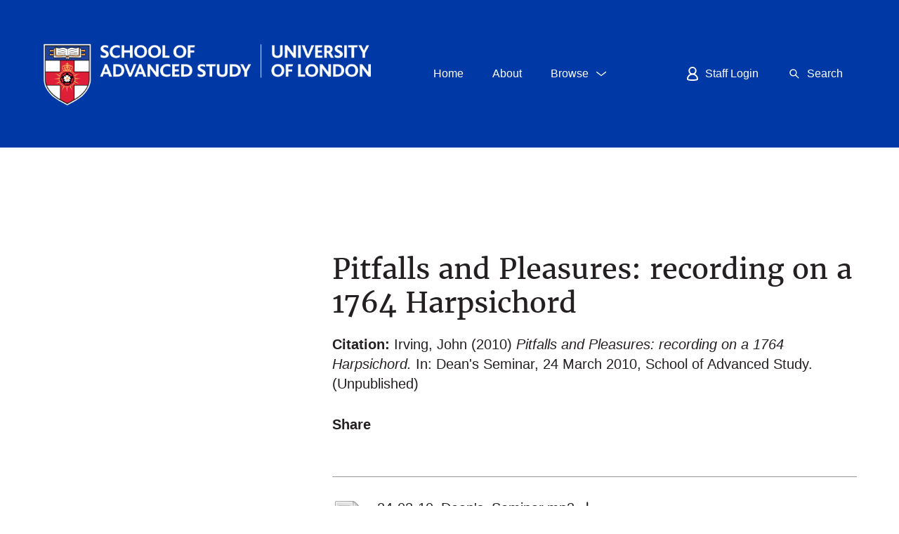

--- FILE ---
content_type: text/css
request_url: https://sas-space.sas.ac.uk/style/auto-3.3.16.css?ug-2022-q2
body_size: 31606
content:



/* From: /var/www/eprints/eprints3/lib/static/style/auto/accessibility.css */

/* Hide content visually, but not to a screen reader */
.sr-only:not(:focus):not(:active)
{
    clip: rect(0 0 0 0); 
    clip-path: inset(50%);
    height: 1px;
    overflow: hidden;
    position: absolute;
    white-space: nowrap; 
    width: 1px;
}



/* From: /var/www/eprints/eprints3/lib/static/style/auto/actions.css */

.ep_login_tools img {
	vertical-align: middle;
	margin: 0px 25px;
}

ul.ep_action_list {
	margin: 0;
	padding: 0;
	white-space: nowrap;
	display: inline-block;
}

ul.ep_action_list li {
	display: inline-block;
	margin-left: .5em;
}

ul.ep_action_list li:first-child {
	margin-left: 0;
}

dl.ep_action_list {
	margin: 0;
	padding: 0;
}

dl.ep_action_list dt, dl.ep_action_list dd {
	margin: 0;
}

dl.ep_action_list dt {
	margin-top: .5em;
	width: 15em;
	text-align: center;
	line-height: 2em;
	margin-bottom: -1.5em;
}
dl.ep_action_list dt:first-child {
	margin-top: 0;
}

dl.ep_action_list dd {
	position: relative;
	left: 16em;
	top: -.5em;
	margin-right: 16em;
	overflow: hidden;
}



/* From: /var/www/eprints/eprints3/lib/static/style/auto/altmetric.css */

#altmetric_summary_page {
	padding: 10px;
}

a.altmetric_details {
	margin-top: 10px;
	display: block;
}

img.altmetric_donut {
	float: left;
}

div.altmetric_details_panel {
	margin-left: 10px;
}

div.altmetric_row {
	margin-left: 120px;
	padding-left: 5px;
}

div.altmetric_row > span {
	font-weight: bold;
}

/* Twitter */
div.altmetric_tweeters:before {
	content: 'Tweeted by ';
}

div.altmetric_tweeters {
	border-left: 16px solid #74CFED;
}

/* Blogs */
div.altmetric_feeds:before {
	content: 'Blogged by ';
}

div.altmetric_feeds {
	border-left: 16px solid #FFD140;
}

/* Google+ */
div.altmetric_gplus:before {
	content: 'Mentioned in ';
}

div.altmetric_gplus:after {
	content: ' Google+ posts';
}

div.altmetric_gplus {
	border-left: 16px solid #E065BB;
}

/* News outlet */
div.altmetric_msm:before {
	content: 'Picked up by ';
}

div.altmetric_msm:after {
	content: ' news outlets';
}

div.altmetric_msm {
	border-left: 16px solid #FF0000;
}

/* Facebook */
div.altmetric_fbwalls:before {
	content: 'On ';
}

div.altmetric_fbwalls:after {
	content: ' Facebook pages';
}

div.altmetric_fbwalls {
	border-left: 16px solid #2445BD;
}

/* Reddit */
div.altmetric_rdts:before {
	content: 'Reddited by ';
}

div.altmetric_rdts {
	border-left: 16px solid #D5E8F0;
}

/* Delicious */

/* Forum */

/* Videos */
div.altmetric_videos:before {
	content: 'On ';
}

div.altmetric_videos:after {
	content: ' videos';
}

div.altmetric_videos {
	border-left: 16px solid #98C973;
}

/* Mendeley */
div.altmetric_mendeley:after {
	content: ' readers on Mendeley';
}

div.altmetric_mendeley {
	border-left: 16px solid #A60000;
}

/* Connotea */
div.altmetric_connotea:after {
	content: ' readers on Connotea';
}

div.altmetric_connotea {
	border-left: 16px solid #FF4040;
}

/* CiteULike */
div.altmetric_citeulike:after {
	content: ' readers on CiteULike ';
}

div.altmetric_citeulike {
	border-left: 16px solid #BCD2EF;
}




/* From: /var/www/eprints/eprints3/lib/static/style/auto/blister.css */


/* EPrints 3 blister bar style */

/* ep_blister */



.ep_blister_bar {
	margin: auto;
}
.ep_blister_join {
	background-image: url(images/blister_arrow.png);
	background-repeat: no-repeat;
	background-position: center center;
	width: 20px;
}
.ep_blister_node, .ep_blister_node_selected {
	text-align: center;
	border-style: solid;
	border-radius: 3px;
}
.ep_blister_node {
	border-width: 1px;
	padding: 3px 10px;
}
.ep_blister_node_selected {
	border-width: 2px;
	padding: 2px 10px;
}



/* From: /var/www/eprints/eprints3/lib/static/style/auto/citations.css */

span.document_filename
{
	font-size: 80%;
        line-height: 20px;
}

span.document_format
{
}




/* From: /var/www/eprints/eprints3/lib/static/style/auto/colors.css */

/*
 *
 * EPrints Default Colour Scheme
 *
 */

body {
	color: #000000;
	background-color: #ffffff;
}
a, .ep_tm_key_tools a:visited {
	color: #0645ad;
}
a:visited {
	color: #0b0080;
}
a:hover, .ep_tm_key_tools a:hover {
	color: #3366bb;
}
a:active, .ep_tm_key_tools a:active {
	color: red;
}
h1, h2, h3, h4 {
    color: #606060;
}
.ep_view_page h2 {
	border-bottom: solid 1px #606060;
}

/* template.css */

.ep_tm_header {
	background-color: #fff;
	background-image: url(images/logo_background_light.png);
	background-repeat: repeat-y;
}
.ep_tm_menu, .ep_tm_menu li:hover {
	background-image: url(images/bar_glass.png) ;
	background-position: 0px 5px;
}
.ep_tm_footer {
	border-color: #204f76;
}
.ep_tm_menu, .ep_tm_menu ul {
	background-color: #204f76;
}
.ep_tm_menu {
	/* fixed to 30px high */
	border-bottom: 1px solid #fff;
}
.ep_tm_menu li:hover {
	background-color: #279ae2;
}
.ep_tm_menu a, .ep_tm_menu a:visited {
	color: white;
}
.ep_tm_searchbar, .ep_columns_title, div.ep_table_cell.ep_columns_alter, .ep_toolbox_title {
	color: #555;
}
.ep_tm_searchbar, .ep_columns_title, div.ep_table_cell.ep_columns_alter {
	background-color: #ccc;
	background-image: url(images/bar_24px.png);
	background-repeat: repeat-x;
}
.ep_tm_searchbarbox {
	border-color: #606060;
}
.ep_tm_key_tools li {
	border-left: 1px solid #e8e8e8;
	border-right: 1px solid #606060;
}
.ep_tm_key_tools li:first-child {
	border-left: none;
}
.ep_tm_key_tools li:last-child {
	border-right: none;
}

/* form.css */

.ep_form_action_button, .ep_form_internal_button, .ep_tm_searchbarbutton, .ep_blister_node_selected {
	border-color: #5b97c7 #13324a #13324a #5287b3;
	background-image: url(images/bar_12px.png);
	background-color: #1f4f76;
	color: white;
}
.ep_form_action_button:active, .ep_form_internal_button:active, .ep_tm_searchbarbutton:active, .ep_blister_node_selected:active {
	border-color: #13324a #5287b3 #5287b3 #13324a;
	background-color: #276496;
}

/* blister.css */

.ep_blister_node {
	border-color: #cccccc;
	background-color: #e8e8ff;
	background-image: url(images/bar_solid_12px.png);
	color: #000000;
}
.ep_blister_node:active {
	border-color: #276496;
}

/* summary.css surround.css */

.ep_summary_box_title, .ep_summary_box_body, .ep_sr_title_bar, .ep_sr_content, .ep_sr_collapse_bar
,.ep_tab_panel
,.ep_toolbox_content /* toolbox.css */
,.ep_upload_doc /* upload.css */
,.ep_search_buttons, .ep_search_controls, .ep_search_controls_bottom /* search.css */
,.ep_view_group_by /* view.css */
{
	background-color: #e8e8ff;
}
.ep_summary_box_title, .ep_sr_title_bar, .ep_sr_collapse_bar {
	background-image: url(images/bar_solid_12px.png);
	background-repeat: repeat-x;
}
.ep_sr_content, .ep_summary_box_body,
.ep_tab_panel,
.ep_toolbox_content /* toolbox.css */
,.ep_upload_doc /* upload.css */
{
	background-image: url(images/bar_solid_24px.png);
	background-repeat: repeat-x;
}
.ep_summary_box_title, .ep_summary_box_body, .ep_sr_title_bar, .ep_sr_content, .ep_sr_collapse_bar
,.ep_tab_panel, .ep_tab_bar li, .ep_tab_bar li a
,.ep_toolbox_content /* toolbox.css */
,.ep_upload_doc /* upload.css */
{
	border-color: #ccc;
}

/* tabs.css */

.ep_tab_bar li a {
	background-image: url(images/bar_solid_24px.png);
	background-repeat: repeat-x;
}

/* unselected tab */
.ep_tab_bar li a {
	background-color: #bbf;
}

/* selected tab */
.ep_tab_bar li.ep_tab_selected a {
	background-color: #fff;
}

/* general.css */

div.ep_table_cell.ep_title_row
{
	border-color: #808080;
	background-image: url(images/bar_24px.png);
	background-color: #ccc;
	color: #333;
}

div.ep_table_cell.ep_row {
	border-color: #bbb;
}
div.ep_table_cell.ep_row {
	border-bottom-style: dashed;
}
div.ep_tabe_cell.ep_row {
	border-left-style: dashed;
}

/* messages.css */

.ep_msg_message_content, .ep_msg_warning_content, .ep_msg_error_content, .ep_msg_other_content {
	background-image: url(images/bar_solid_48px.png);
	background-repeat: repeat-x;
}

.ep_msg_message_content {
	background-color: #80ff80;
	border-color: #80ff80;
}
.ep_msg_error_content {
	background-color: #ffc0c0;
	border-color: #ffc0c0;
}

.ep_msg_warning_content {
	background-color: #ffc080;
	border-color: #ffc080;
}

.ep_msg_other_content {
	background-color: #9999ff;
	border-color: #9999ff;
}

/* columns.css */

div.ep_table_cell.ep_columns_title, div.ep_table_cell.ep_columns_alter {
	border-color: #888;
}
div.ep_table_cell.ep_columns_cell {
	border-color: #888 #ccc;
}

.ep_search_buttons, .ep_search_controls, .ep_search_controls_bottom /* search.css */
,.ep_view_group_by /* view.css */
{
	border-color: #cccccc;
	background-image: url(images/bar_24px.png);
}



/* From: /var/www/eprints/eprints3/lib/static/style/auto/columns.css */


/* paginated columns */

.ep_table.ep_columns {
	margin: auto;
    border-spacing: 0px;
}

.ep_table.ep_columns > .ep_table_row > .ep_table_cell {
    padding: 4px;
    vertical-align: middle;
}

div.ep_table_cell.ep_columns_cell {
	border-style: none dashed solid none;
	border-width: 1px;
}
div.ep_table_cell.ep_columns_cell:first-child {
	border-left-style: dashed;
}

div.ep_table_cell.ep_columns_title, div.ep_table_cell.ep_columns_alter {
	border-width: 1px;
	font-weight: normal;
}
div.ep_table_cell.ep_columns_title {
	border-style: solid solid solid none;
    text-align: center;
}
div.ep_table_cell.ep_columns_alter {
	border-style: none solid solid none;
}
div.ep_table_cell.ep_columns_title:first-child, div.ep_table_cell.ep_columns_alter:first-child {
	border-left-style: solid;
}
div.ep_table_cell.ep_columns_title a {
	font-weight: normal;
}

div.ep_table_cell.ep_columns_title span, div.ep_table_cell.ep_columns_title img {
	vertical-align: middle;
}

div.ep_table_cell.ep_columns_title img {
    padding-left: 4px;
}

div.ep_table_cell.ep_columns_no_items {
	border-bottom: 1px solid #ccc;
	border-left: 1px solid #ccc;
	border-right: 1px solid #ccc;
	padding: 0.5em;
	text-align: center;
	font-size: 120%;
}

.ep_columns_add {
	text-align: center;
}

.ep_col_left {
    text-align: left;
    width: 14px;
}

.ep_col_remove {
    text-align: center;
    width: 100%;
}

.ep_col_left {
    text-align: left;
    width: 14px;
}



/* From: /var/www/eprints/eprints3/lib/static/style/auto/datacitedoi.css */

/*** Generic EPrints (just in case it's not already present) ***/
.ep_table{
    display: table;
}

.ep_table_row{
    display: table-row;
}

.ep_table_cell{
    display: table-cell;
}

/*** DataCite Screen ***/
.datacite_object
{
    padding: 10px;
    border-bottom: 1px solid #eee;
    margin-bottom: 10px;
}

.datacite_section
{
    margin-bottom: 10px;
}

.datacite_section .ep_table_row .ep_table_cell:first-child
{
    padding-right: 5px;
    font-weight: bold;
    text-align: right;
}

.datacite_section .ep_table_row .ep_table_cell
{
    padding-bottom: 10px;
}

li.coin_warning
{
    list-style-image: url(/style/images/warning-icon.png);
}

.datacite_xml .ep_summary_box
{
    margin-bottom: 0px;
}

/*** List results from DataCite ***/
.datacite_results
{
    padding: 0px 10px 0px 10px;
}

.datacite_result
{
    padding: 10px;
    border: 1px solid #cdd2d5;
    margin-bottom: 10px;
}

.datacite_result > div
{
    display: inline-block;
}

.datacite_result .datacite_info
{
    width: 80%;   
}

.datacite_result .datacite_info p
{
    margin-bottom: 0;
}

.datacite_result .datacite_info a, .datacite_result .datacite_info a:visited
{
    color: #3498db;
    font-weight: bold;
}

.datacite_result .datacite_claim
{
    float: right;
}



/* From: /var/www/eprints/eprints3/lib/static/style/auto/drop.css */


/* style for ajax suggestion drops */

.ep_drop_target {
}

.ep_drop_target ul {
	margin: 0px;
	padding: 4px;
	list-style: none;
	background-color: white;
	border: 1px dotted #888;
	z-index: 6;
}
	
.ep_drop_target ul li {
	margin: 0px;
	padding: 3px;
	list-style: none;
	border-top: 1px dashed #ccc;
	cursor: pointer;
	width: 100%;
}
.ep_drop_target ul li.ep_first {
	border-top: none;
}

.ep_drop_target ul li.selected {
	background-color: #e0e0ff;
}

.ep_drop_target ul ul {
	display: none;
}

.ep_drop_loading {
	margin: 0px;
	padding: 4px;
	height: 24px;
	text-align: center;
	border: 1px dotted #888;
	z-index: 6;
	position: absolute;
	background-color: #fff;
	background-image: url(images/loading.gif);
	background-repeat: no-repeat;
	background-position: center;
}

.ep_draggable {
	cursor: move;
}



/* From: /var/www/eprints/eprints3/lib/static/style/auto/fields.css */


/* style for metafields */

dl.ep_field_set_long dt label {
	margin-bottom: 0.2em;
	font-weight: bold;
}

dl.ep_field_set_long dd {
	margin-bottom: 0.5em;
}



/* From: /var/www/eprints/eprints3/lib/static/style/auto/fileselector.css */

.ep_fileselector dl {
	margin: 0px 0px 0px 25px;
	padding: 0px 0px;
}
.ep_fileselector dd {
	margin: 0px 0px;
}
.ep_fileselector input {
/*	float: left; */
}
.ep_fileselector label {
	cursor: pointer;
}
.ep_fileselector dt.ep_fileselector {
	clear: left; /* clear the floated input */
	display: block;
	cursor: pointer;
	background-image: url([data-uri]);
	background-repeat: no-repeat;
	background-position: 0px 0px;
	padding-left: 20px;
	padding-bottom: 2px;
}
.ep_fileselector dt.ep_fileselector_open {
	background-image: url([data-uri]);
}



/* From: /var/www/eprints/eprints3/lib/static/style/auto/form.css */


/* Form related styles */

form {
	display: inline;
}

select, input.ep_form_text, textarea {
	padding: 1px 2px 1px 2px;
	margin-right: 4px;
	border: solid 1px #ccc;
}

.ep_form_example {
	font-weight: bold;
	color: blue;
}

/* buttons */

.ep_form_button_bar {
	text-align: center;
	padding: 4px;
	clear: both;
	margin-top: 10px;
	margin-bottom: 10px;
}

.ep_form_action_button, .ep_form_internal_button {
	text-align: center;
	border-width: 2px;
	border-style: solid;
	border-radius: 3px;
	padding: 2px 20px;
	cursor: pointer;
}
.ep_form_internal_button {
	padding: 1px 14px;
	background-position: 0px -2px;
}

/* form fields */

.ep_form_field_help {
        font-size: small ;
}

.ep_form_field_name {
        padding-top: 1em;
	font-weight: bold;
}

.ep_form_field_input {
        padding-bottom: 3pt;
}

/* input fields grid */


.ep_form_input_grid th {
	vertical-align: middle;
	text-align: center;
	font-size: 80%;
}

.ep_form_input_grid .ep_table_head .ep_table_cell{ 
	vertical-align: middle;
	text-align: center;
	font-size: 80%;
}

.ep_form_input_grid td {
	vertical-align: middle;
}

td.ep_form_input_grid_pos {
	padding-right: 4px;
}

td.ep_form_input_grid_arrows {
	white-space: nowrap;
	padding-top: 2px;
	padding-bottom: 2px;
}

div.ep_table_cell.ep_form_input_grid_arrows {
	white-space: nowrap;
	padding-top: 2px;
	padding-bottom: 2px;
}

td.ep_form_input_grid_wide {
	text-align: left;
}

.ep_multi_heading::after {
    content: ":";
}

.ep_search_fields > div > div {
    border-top: dashed #bbf 1px;
    vertical-align: top;
    padding: 0.5em;
}

.ep_multi_heading {
    font-weight: bold;
    vertical-align: middle;
}

.ep_login_form_table {
    margin:auto; 
    display: table; 
}

.ep_login_form_table > div {
    display: table-row;
}

.ep_login_form_table > div > div, .ep_login_form_table > div > label {
    display: table-cell;
}

.ep_table.import_section {
    width: 100%;
}

.ep_table.import_section label {
    padding-right: 4px;
}

label select, label input {
    font-weight: normal;
}



/* From: /var/www/eprints/eprints3/lib/static/style/auto/funders_advanced.css */

.crossref_lookup{
    margin-left: 3px;
    font-size: 10px;
    color: #ef3340;
}



/* From: /var/www/eprints/eprints3/lib/static/style/auto/general.css */

body {
	margin: 0;
	font-family: Sans-serif;
	font-size: 80%;
}

/* left-align if we're in a div (e.g. ep_block) that centres */
ul {
	text-align: left;
}

img {
        border:0;
}

.ep_no_js { 
	display: none; 
}

.ep_no_js_inline { 
	display: none; 
}

.ep_no_js_table_cell { 
	display: none; 
}

.ep_hide { 
	display: none; 
}

h1, h2 {
	font-weight: bold;
}
h1 {
	margin: 0px;
	margin-top: 10px;
	font-size: 130%;
	text-align: center;
}
h2 {
	font-size: 110%;
}
h3 {
	font-size: 120%;
}
h4 {
	font-size: 100%;
}

hr {
	border: 0px;
	color: #ccc;
	background-color: #ccc;
	height: 2px;
}

.ep_required {
}

.ep_toggle a, a.ep_toggle {
	text-decoration: none;
}

th.ep_row {
	padding-right: 0.25em;
	text-align: right;
	width: 20%;
	border-width: 1px;
}
td.ep_row {
	padding-left: 0.25em;
	text-align: left;
	border-width: 1px;
}

th.ep_title_row {
	border-width: 1px;
	border-style: solid;
	border-left: none;
	border-right: none;
	padding: 0.1em 0.5em 0.1em 0.5em;
	font-size: 100%;
	height: 2em;
	font-weight: normal;
}

.ep_highlight {
	padding: 0.5em;
	border: solid 2px #ff8888;
	background-color: #ffeeee;
}

.ep_block {
	width: auto;
	margin: 0.25em auto 0.25em auto;
	text-align: center;
}
.ep_block td {
	text-align: left;
}
.ep_doc_icon
{
	padding: 2px;
}

.ep_table {
    display: table;
}

.ep_table.full_width{
    width: 100%;
}

.ep_table_head{
    display: table-header-group;
    font-weight: bold;
}

.ep_table_row {
    display: table-row;
}

.ep_table_cell {
    display: table-cell;
}

.ep_up_down_button {
    border: none;
    padding: 0;
    vertical-align: middle;
}

.ep_up_down_button img{
    cursor: pointer;
}



/* From: /var/www/eprints/eprints3/lib/static/style/auto/hefce_oa.css */


li.hoa_compliant
{
	list-style-image: url(/style/images/hoa_message-icon.png);
}

li.audit_test.hoa_compliant
{
	list-style-image: none;
}

li.hoa_non_compliant
{
	list-style-image: url(/style/images/warning-icon.png);
}
li.hoa_future_compliant
{
	list-style-image: url('/style/images/hoa_future_compliant-icon.png');
}

div.hoa_test_description li
{
	list-style-image: none;
}

span.hoa_compliant
{
	padding-left: 18px;
	background: url('/style/images/hoa_message-icon.png') no-repeat;
}

span.hoa_audit.hoa_compliant
{
    padding-left: 0px;
	background: none;
}

span.hoa_non_compliant
{
	padding-left: 18px;
	background: url('/style/images/warning-icon.png') no-repeat;
}
span.hoa_future_compliant
{
	padding-left: 18px;
	background: url('/style/images/hoa_future_compliant-icon.png') no-repeat;
}
span.hoa_out_of_scope_timing, span.hoa_out_of_scope_gold, span.hoa_out_of_scope_issn, span.hoa_out_of_scope_over
{
	padding-left: 18px;
	background: url('/style/images/hoa_out_of_scope-icon.png') no-repeat;
}
#hoa_tab_title
{
	padding-left: 18px;
}
#hoa_tab_title.hoa_compliant
{
    background: url('/style/images/hoa_message-icon.png') no-repeat;
}
#hoa_tab_title.hoa_non_compliant
{
    background: url('/style/images/warning-icon.png') no-repeat;
}
#hoa_tab_title.hoa_future_compliant
{
    background: url('/style/images/hoa_future_compliant-icon.png') no-repeat;
}

div.hoa_help
{
    padding-left: 1em;
    padding-right: 1em;
    background: #fff;
    border: 1px solid #ccc;
    margin: 2px;
}

.hoa_hidden
{
    display: none;
    visibility: hidden;
}

.hoa_test_description
{
	padding-left: 1em;
	padding-right: 1em;
	background: #fff;
	border: 1px solid #ccc;
	margin: 2px;
}

a.hoa_show_description
{
	cursor:pointer;	
}

.hoa_data_tables > div
{
    display: inline-block;
    width: 50%;
    box-sizing: border-box;
    padding: 5px; 
    vertical-align: top;
}

.hoa_data_compliance{
    border-right: dashed #bbf 1px;
}

.hoa_data_tables .hoa_data_header{
    font-size: 1.1rem;
}

.hoa_data_tables .hoa_data_audit table{
    margin-bottom: 15px;
}

.hoa_data_tables td ul{
    margin-bottom: 0;
}



/* From: /var/www/eprints/eprints3/lib/static/style/auto/icontable.css */


div.ep_table.ep_icontable {
	border-collapse: collapse;
}
div.ep_table.ep_icontable div.ep_table_row div.ep_table_cell:first-child {
	border: solid 1px #999;
	background-color: #fff;
	text-align: center;
}
div.ep_table.ep_icontable div.ep_table_cell {
	padding: 4px;
	border: solid 1px #999;
}



/* From: /var/www/eprints/eprints3/lib/static/style/auto/irstats2.css */

/* IRStats2 CSS */

div.irstats2_view
{
	width: 100%;
	text-align:left;
	font-family: Verdana, Arial, sans-serif;
	margin: 10px;
	border: 1px solid #D7D9E5;
	border-radius: 3px;
}

div.irstats2_view_title
{
	border-top: 0px;
	border-left: 0px;
	border-right: 0px;
	border-bottom: 1px solid #D7D9E5;
	font-weight: bold;
	font-size: 14px;
	padding: 5px;
	color: #000;
	background: url("images/toolbox.png") repeat-x scroll 0 0 #E7E9F5;
}

div.irstats2_view_content
{
	line-height: 20px;
	margin: auto;
}

div.irstats2_piechart
{
	width: 400px;
	height: 350px;
	margin-left: auto;
	margin-right: auto;
}

div.irstats2_googlepiechart
{
	width: 400px;
	height: 250px;
	margin-left: auto;
	margin-right: auto;
}
div.irstats2_googlegeochart
{
	width: 600px;
	height: 300px;
	margin-left: auto;
	margin-right: auto;
}

div.irstats2_googlegraph
{
	width: 750px;
	height: 200px;
	margin-left: auto;
	margin-right: auto;
}

div.irstats2_key_figure_googlespark
{
    display: inline-block;
}

div.irstats2_googlespark
{
	width: 150px;
	height: 50px;
	margin: 0px;
	display: block;
    float: left;
	border: 0px;
	padding: 0px;
}

div.irstats2_googlespark_desc
{
	width: 150px;
	margin: 0px;
    font-size: 11px;
	display: block;
	border: 0px;
	padding: 0px;
    text-align: center;
}


div.irstats2_counter
{
	display: inline;
}

div.irstats2_view_KeyFigures div.irstats2_view_content
{
	padding-top: 10px;
}

span.irstats2_keyfigures_metric_figure
{
	font-weight: bold;
	font-size: 20px;
}

span.irstats2_keyfigures_metric_text
{
	padding-left: 5px;
}

div.irstats2_ruler {
	clear:both;
	margin-bottom: 10px;
}

div.irstats2_keyfigures_section {
	float:left;
	width: 50%
}

div.irstats2_keyfigures_deposits {
	float:left;
	width: 50%
}

div.irstats2_keyfigures_downloads {
	float:right;
	width: 50%
}

div.irstats2_keyfigures_fulltext {
	float:left;
	width: 50%;
}

div.irstats2_keyfigures_openaccess {
	float:right;
	width: 50%
}

table.irstats2_keyfigures_progress {
	margin-left:12px;
}

table.irstats2_keyfigures_progress div.irstats2_progress_wrapper {
	height: 25px;
}


table.irstats2_keyfigures_progress div.irstats2_progress {
	height: 25px;
}

table.irstats2_keyfigures_progress td {
	padding: 5px;
}

div.irstats2_deposit_details {
	font-size: 12px;
	color: #666;
	margin-top: 5px;
	margin-left: 10px;
}

span.irstats2_counter_label
{
	color: #333333;
	font-size: 14px;
	margin: auto 2px;	
	vertical-align: middle;
}

span.irstats2_counter_value
{
	color: #000000;
	font-size: 20px;
	font-weight:bold;
	margin: auto 2px;
	vertical-align: bottom;
	padding-bottom:4px;
}

img.irstats2_spin
{
	vertical-align:middle;
}

span.irstats2_loading
{
	margin-left: 5px;
	vertical-align:middle;
	color: #666666;
}

table.irstats2_table
{
	border-collapse: collapse;
	margin-left:auto;
	margin-right:auto;
	margin-top: 10px;
	width: 100%;
}

div.irstats2_table_options
{
	text-align: center;
}

div.irstats2_table_options > a
{
	padding-left: 5px;
}

tr.irstats2_table_headings > td
{
	font-weight: bold;	
	background-color: #666;
	color: #FFF;
	text-align: left;
	padding: 2px;
}

td.irstats2_table_cell_order
{
	text-align:center;
	width: 20px;
}

td.irstats2_table_cell_object
{
	padding-left: 5px;
}

td.irstats2_table_cell_count
{
	text-align:center;
	width: 100px;
}

tr.irstats2_table_row_even > td
{
	padding: 2px;
	background-color: #FFFFFF;
}

tr.irstats2_table_row_odd > td
{
	padding: 2px;
	background-color: #EEE;
}

div.irstats2_reportmenu_row
{
	padding: 5px;
	vertical-align:bottom;
}
span.irstats2_date_separator
{
	padding-left:5px;
	padding-right:5px;
}
span.irstats2_date_label
{
	font-size:14px;
	font-weight:bold;
}
div.irstats2_progress
{
        background-color: #c1d0ef;
        color: #000;
	text-align:left;
	padding: 0px;
	margin: 0px;
}
div.irstats2_progress_wrapper
{
	border: 1px solid #3366cc;
    box-sizing: content-box;
	margin: 0px;
	padding: 0px;
	text-align:left;
}
div.irstats2_progress > span
{
	padding-left: 5px;
	display: block;
	width: 100px;
}

span.irstats2_keyfigures_metric {
	font-size: 14px;
	line-height: 50px;
    vertical-align: top;
}

h3.irstats2_keyfigures_heading, h3.irstats2_linkstoreports_heading
{
	margin-top: 2px;
	margin-bottom: 2px;
	font-size: 13px;
	font-weight: bold;
}

div.irstats2_keyfigures_column
{
	width: 25%;
	float: left;
	text-align:left;
	margin-left:auto;
	margin-right:auto;
}

div.irstats2_reportheader_column
{
	float: left;
	text-align:left;
	margin-left:15px;
}

table.irstats2_reports 
{
	border-collapse:collapse;	
	width: 100%;
	margin-left:auto;
	margin-right:auto;
}

td.irstats2_reports_heading
{
	border: 1px solid #CCC;
	padding: 2px 10px;
	text-align:right;
	width: 20%;
	background-color: #EEE;
}

td.irstats2_reports_heading > span
{
	color: #222;
}

td.irstats2_reports_content
{
	border: 1px solid #CCC;
	padding: 2px 10px;
	text-align: left;
	width: 80%;
}

td.irstats2_reports_content > span
{
	font-family: Verdana;
}

td.irstats2_reports_content > span + span:before {
    content: " | ";
    padding: 0 10px;
}


a.irstats2_export_bar_toggle
{
	float: right;
}

div.irstats2_export_bar
{
	text-align: left;
}

div.irstats2_export_content
{
	margin: 0px auto;
	border-bottom: 1px solid #D7D9E5;
	padding: 5px;
	text-align: center;
	background-color: #F9F9F9;
}

.irstats2_setdesc_link
{
	margin-left: 5px;
	width: 45px;
}

input.irstats2_setdesc_q
{
	margin-top: 5px;
	border: 1px solid #CCCCCC;
	padding: 2px;
	font-size: 14px;	
}

input.irstats2_placeholder
{
	color: #AAA;
	font-style: italic;
}

div.irstats2_setdesc_values
{
	max-height:150px;
	overflow-y:scroll; 
	margin: 5px; 
	padding: 5px; 
	border: 1px solid #CCCCCC;
	background-color: #FFFFFF;
}

ul.irstats2_setfinder_values
{
	margin: 0px;
	padding: 0px;
}

ul.irstats2_setfinder_values > li
{
}

div.irstats2_setfinder_row > a
{
	display: block
}

div.irstats2_setfinder_row > a:hover
{
	background-color: #F5F5F5;
}

div.irstats2_datepicker_inner
{
	font-size:11px;
	padding: 4px;
	color:#000;
}

p.irstats2_error_login {
	width: 100%;
	text-align: center;
}

h3.irstats2_summary_page_header {
	margin-top:20px;
}

div.irstats2_summary_page_container {
	border:1px solid #CCC;
	width:80%;
	margin-left:auto;
	margin-right:auto;
}

div.irstats2_summary_page_container > p {
	text-align:center;
	width:100%;
	margin:5px 0px 0px 0px;
	color:#666;
}

#irstats2_summary_page_downloads {
	height:250px;
	width:100%
}

#irstats2_summary_page_countries {
	height:250px;
	width:100%
}

td.irstats2_reportheader_breadcrumbs {
	width: 60%;
	font-size: 14px;
	font-weight: bold;
	padding: 5px;
}

td.irstats2_reportheader_breadcrumbs > a, td.irstats2_reportheader_breadcrumbs > a:visited {
	color: #0645AD;
}

div.irstats2_reportheader_timeline {
	width: 30%;
	float: right;
	text-align: right;
	vertical-align: middle;
}

div.irstats2_reportheader_timeline_frame {
	font-size: 14px;
	padding: 5px;
	text-align: right;
	float: right;
}

div.irstats2_reportheader_options {
	width:100%;
	text-align: left;
	vertical-align: middle;
}

div.irstats2_reportheader_clear {
	clear:both;
}

div.irstats2_reportheader {
	width: 100%;
	padding: 0px;
}

table.irstats2_reportheader {
	width: 100%;
}

div.irstats2_view_ReportHeader {
	border: 0px;
}

input.irstats2_form_action_button {
	text-align: center;
	border-width: 2px;
	border-style: solid;
	border-radius: 3px;
	padding: 2px 20px;
	cursor: pointer;
	background-color: #F9F9F9;
	color: #111;
}

input.irstats2_form_action_button:active, input.irstats2_form_action_button:hover, input.irstats2_form_action_button_selected {
	background-color: #EEE;
	color: #222;
}

div.irstats2_options_dates, div.irstats2_options_filters, div.irstats2_options_reports {
	background-color: #EEE;
	text-align: left;
	border-width: 2px;
	border-style: solid;
	border-radius: 3px;
	border-color: #DDD;
}

table.irstats2_view_Grid div.irstats2_view {
	width: 97%;
}
.report_title {
	text-align: center;
	margin-top: 0px;
}



/* From: /var/www/eprints/eprints3/lib/static/style/auto/irstats2_datepicker.css */

/* This is a very basic stylesheet for the date-picker. Feel free to create your own. */

/* The wrapper div */
div.datePicker
        {
        position:absolute;
        min-width:24em;
        width:24em;
        z-index:9999;
        text-align:center;

        /* Change the font-size to suit your design's CSS. The following line is for the demo that has a 12px font-size defined on the body tag */
        font:900 0.8em/0.8em Verdana, Sans-Serif;
        
        /* For Example: If using the YUI font CSS, uncomment the following line to get a 10px font-size within the datePicker */
        /* font:900 77%/77% Verdana; */

        background:transparent;

        /* Mozilla & Webkit extensions to stop text-selection. Remove if you wish to validate the CSS */
        -moz-user-select:none;
        -khtml-user-select:none;
        }
/* Styles for the static datePickers */
div.staticDP
        {
        position:relative;
        top:5px;
        left:0;
        }
/* The iframe hack to cover selectlists in Internet Explorer <= v6 */
iframe.iehack
        {
        position:absolute;
        background:#fff;
        z-index:9998;
        padding:0;
        border:0;
        display:none;
        margin:0;
        }
/* The "button" created beside each input for non-static datePickers */
a.date-picker-control:link,
a.date-picker-control:visited,
a.date-picker-control:hover,
a.date-picker-control:active,
a.date-picker-control:focus
        {
        /*position:relative;*/
        /* Moz & FF */
        display: -moz-inline-stack;
        border:0 none;
        padding:0;
        margin:0 0 0 4px;
        background:transparent url(../images/irstats2/datepicker/cal.gif) no-repeat 50% 50%;
        min-width:16px;
        line-height:1;
        cursor:pointer;
        visibility:visible;
        text-decoration:none;
        vertical-align:middle;
        }
/* Feed IE6 the following rule, IE7 should handle the min-width declared above */
* html a.date-picker-control
        {
        width:16px;
        }
a.date-picker-control
        {
        /* IE, Safari & Opera. Seperate CSS rule seems to be required. */
        display:inline-block;
        }
a.date-picker-control span
        {
        display:block;
        width:16px;
        height:16px;
        margin:auto 0;
        }
/* The next & previous buttons */
div.datePicker th span
        {
        display:inline;
        padding:0;
        margin:0;
        color:#000;
        text-align:center;
        line-height:1em;
        border-width:0;
        font-family: georgia, times new roman, palatino, times, bookman, serif;
        background:transparent;
        font-weight:bold;
        cursor:pointer;
        }
div.datePicker th span.month-display,
div.datePicker th span.year-display
        {
        text-transform:uppercase;
        letter-spacing:1px;
        font:normal 1.2em Verdana, Sans-Serif;
        cursor:default;
        }
div.datePicker th span.prev-but,
div.datePicker th span.next-but
        {
        font-size:1.8em;
        cursor:pointer !important;
        }

div.datePicker th span.today-but
        {
        text-align:center;
        margin:0 auto;
        font:normal 1em Verdana, Sans-Serif;
        width:100%;
        text-decoration:none;
        line-height:1.6em;
        text-transform:uppercase;
        cursor:pointer !important
        }
div.datePicker thead th span.fd-disabled
        {
        color:#aaa;
        cursor:default !important;
        }
/* The mon, tue, wed etc day buttons */
div.datePicker th span.fd-day-header
        {
        text-align:center;
        margin:0 auto;
        font:900 1em Verdana, Sans-Serif;
        height:1.4em;
        width:2em;
        text-decoration:none;
        text-transform:lowercase;
        line-height:1.4em;
        }
/* The table */
div.datePicker table
        {
        position:relative;
        margin:0;
        padding:0;
        border:1px solid #ccc;
        background:#fff url(../images/irstats2/datepicker/gradient-e5e5e5-ffffff.gif) repeat-x 0 -20px;
        text-align:center;
        width:100%;
        border-spacing:2px;
        table-layout:fixed;
        border-collapse:separate;
        }
/* Common TD & TH styling */
div.datePicker table td
        {
        border:1px solid #ccc;
        padding:0;
        text-align:center;
        vertical-align:middle;
        /* Opera requires a line-height bigger than 1em in order to redraw properly */
        line-height:1.2em;
        cursor:pointer;
        background:#fff url(../images/irstats2/datepicker/gradient-e5e5e5-ffffff.gif) repeat-x 0 -40px;
        width:3em;
        height:3em !important;
        height:2.8em;
        outline:none;
        }
div.datePicker table th
        {
        border:0 none;
        padding:0;
        line-height:1em;
        font-weight:bold;
        color:#222;
        text-align:center;
        vertical-align:middle;
        }
div.datePicker table td.date-picker-unused
        {
        background:#fff url(../images/irstats2/datepicker/backstripes.gif);
        border-color:#dcdcdc;
        padding:0;
        cursor:default !important;
        }
div.datePicker table thead th.date-picker-title
        {
        width:auto;
        height:auto;
        padding:0.4em 0;
        }
/* The "mon tue wed etc" day header button styles */
div.datePicker table th.date-picker-day-header
        {
        text-transform:lowercase;
        width:3em;
        }
div.datePicker table th.date-picker-day-header span
        {
        display:block;
        }
/* The "todays date" style */
div.datePicker table td.date-picker-today
        {
        background:#fff url(../images/irstats2/datepicker/bullet2.gif) no-repeat 0 0;
        color:rgb(100,100,100) !important;
        }
/* The "selected date" style */
div.datePicker table td.date-picker-selected-date
        {
        color:#333 !important;
        border-color:#333 !important;
        }
/* the "highlight days" style */
td.date-picker-highlight
        {
        color:#a86666;
        }
/* The date "out of range" style */
div.datePicker table td.out-of-range
        {
        color:#ccc !important;
        font-style:oblique;
        background:#fcfcfc !important;
        cursor:default !important;
        }
/* The "disabled days" style */
div.datePicker table td.day-disabled
        {
        color:#aaa !important;
        background:transparent !important;
        cursor:default !important;
        }
/* The "active cursor" style */
div.datePicker table tbody td.date-picker-hover
        {
        background:#fff url(../images/irstats2/datepicker/bg_header.jpg) no-repeat 0 0;
        cursor:pointer;
        border-color:rgb(100,130,170);
        color:rgb(100,130,170);
        }
/*
   Quirksmode necessity?
   ---------------------

   If your HTML document renders in quirksmode (i.e. has no doctype declaration)
   then uncomment the following CSS rule to set a less drastic font-size in IE

div.datePicker table th,
div.datePicker table td
        {
        font-size:100%;
        }
*/

/* Remove the images for Internet Explorer <= v6 using the "* html" hack */
* html div.datePicker table td
        {
        background-image:none;
        }
* html div.datePicker table td.date-picker-unused
        {
        background:#f2f2f2;
        }



/* From: /var/www/eprints/eprints3/lib/static/style/auto/items.css */


/* Items Screen */

.ep_items_filters {
	text-align: center;
	margin-top: 10px;
}

.ep_items_filters img {
	border-width: 0px;
	margin-left: 10px;
	vertical-align: -2px;
}

.ep_items_filters a {
	color: #000000;
	text-decoration: none;
}

div.ep_columns_cell_inbox {
	background-color: #ffc;
}
div.ep_columns_cell_buffer {
	background-color: #dde;
}
div.ep_columns_cell_archive {
	background-color: #cfc;
}
div.ep_columns_cell_deletion {
	background-color: #ccc;
}

.ep_columns_add span {
    padding-right: 4px;
    font-weight: 700;
}



/* From: /var/www/eprints/eprints3/lib/static/style/auto/latest.css */


/* latest and latest tool */

div.ep_latest_result {
	margin-bottom: 0.5em;
	margin-top: 0.5em;
}

div.ep_latest_tool_result {
	margin-bottom: 0.5em;
	margin-top: 0.5em;
}



/* From: /var/www/eprints/eprints3/lib/static/style/auto/lightbox.css */

#lightbox{	position: absolute;	left: 0; width: 100%; z-index: 100; text-align: center; }
#lightbox img{ width: auto; height: auto;}
#lightbox a img{ border: none; }

#outerImageContainer{ position: relative; background-color: #fff; width: 250px; height: 250px; margin: 0 auto; }
#imageContainer{ padding: 10px; }

#loading{ position: absolute; top: 40%; left: 0%; height: 25%; width: 100%; text-align: center; line-height: 0; }
/* #hoverNav{ position: absolute; top: 0; left: 0; height: 100%; width: 100%; z-index: 10; }
#imageContainer>#hoverNav{ left: 0;} */
#hoverNav a{ outline: none;}

/* #prevLink, #nextLink{ width: 49%; height: 100%; background-image: url([data-uri]); display: block; }
#prevLink { left: 0; float: left;}
#nextLink { right: 0; float: right;}
#prevLink:hover, #prevLink:visited:hover { background: url(images/lightbox/prevlabel.gif) left 15% no-repeat; }
#nextLink:hover, #nextLink:visited:hover { background: url(images/lightbox/nextlabel.gif) right 15% no-repeat; } */

#hoverNav { height: 30px; }
#prevLink, #nextLink { width: 49%; height: 100%; display: block; }
#prevLink { left: 0; float: left; background: url(images/lightbox/prevlabel.gif) left 0 no-repeat; }
#nextLink { right: 0; float: right; background: url(images/lightbox/nextlabel.gif) right 0 no-repeat; }

#imageDataContainer{ font: 10px Verdana, Helvetica, sans-serif; background-color: #fff; margin: 0 auto; line-height: 1.4em; overflow: auto; width: 100%	; }

#imageData{	padding:0 10px; color: #666; }
#imageData #imageDetails{ width: 70%; float: left; text-align: left; }	
#imageData #caption{ font-weight: bold;	}
#imageData #numberDisplay{ display: block; clear: left; padding-bottom: 1.0em;	}			
#imageData #bottomNavClose{ width: 66px; float: right;  padding-bottom: 0.7em; outline: none;}	 	

#overlay{ position: absolute; top: 0; left: 0; z-index: 90; width: 100%; height: 500px; background-color: #000; }

#lightboxMovie {}



/* From: /var/www/eprints/eprints3/lib/static/style/auto/mail.css */



.ep_mail_view {
	border: dashed 2px #ccc;
	margin-top: 20px;
	background-color: #eee;
}

.ep_mail_header {
	margin: 4px; 
	padding: 2px;
	font-family: monospace;
}

.ep_mail_body {
	margin: 4px;
	padding: 2px;
}

.ep_mail_body textarea {
	background-color: #ccc;
	border: solid #888 1px;
}



/* From: /var/www/eprints/eprints3/lib/static/style/auto/meprints.css */

a.meprints_link_more
{
	padding-left: 5px;
	font-weight: bold;
}

div.ep_user_citation_picture
{
	display: inline;
}

div:hover.ep_column_item
{
	cursor:move;
}

.ep_name_homepage
{
	font-size: 14px;
	font-weight: bold;
}

.ep_profile_column {
	text-align: left;
	float: left;
	display: inline;
	margin: 10px;
	width: 335px;
	min-height: 300px;
}

.ep_name_citation .person_name {
	font-weight: bold;
}

.ep_user_profile_userdetails_section_heading {
	font-weight: bold;
}

.meprints_embed_link {
	float: right;
	cursor: pointer;
	font-size: 0.8em;
	text-decoration: underline;
}
.meprints_widget_wrapper{
	width:710px;
	margin: auto;
}

.meprints_box 
{
        margin-bottom: 10px
}
.meprints_box_title 
{
        background-image: url(images/bar_solid_12px.png);
	background-repeat: repeat-x;
	background-color: #E8E8FF;
        font-weight: normal;
        border-left: 2px solid #e0e0ff;
        padding: 2px 6px 2px 6px;
        border: solid 1px #d8dbef;
        font-weight: bold;
        font-size: 115%;
}
.meprints_box_body 
{
        padding: 2px 6px 2px 6px;
	background-image: url("images/bar_solid_24px.png");
	background-repeat: repeat-x;
	background-color: #E8E8FF;
	border: 1px solid #CCCCCC;
}

.ep_core_widgets{
	width:710px;
	border:0;
	margin:auto;
}

#left_core_widget, #right_core_widget{
	width: 50%;
	text-align: left;
}

div.meprints_profile_section {

}

div.meprints_profile_section h3 {

}

div.meprints_profile_section p {

}

div.ep_profile_column { margin: 0px }

h3.meprints_profile_heading { margin: 5px 0px; }

h3.meprints_profile_heading, div.meprints_profile_section > h3 { font-size: 16px; }

h3.meprints_homepage_heading { font-size: 12px; margin: 5px 0px; }

h2.meprints_details_name { margin-top: 0px; }

div.meprints_left_column {
	float: left;
	width: 65%;
}

div.meprints_right_column {
	float: right;
	width: 35%;
}

div.meprints_clear_columns { clear: both }

#ep_profile_Thumbnail {
	width: 100%;
	text-align:left;
}

div.meprints_bar {
	width: 100%;
	text-align: center;
}

div.meprints_box { 
	margin-left:5px;
	margin-right:5px;
}



/* From: /var/www/eprints/eprints3/lib/static/style/auto/messages.css */


/* Message styles - used to provide alerts and errors */

.ep_msg_message, .ep_msg_warning, .ep_msg_error, .ep_msg_other {
	margin-top: 10px;
	margin-bottom: 10px;
}

.ep_msg_message_icon, .ep_msg_warning_icon, .ep_msg_error_icon {
	padding: 10px;
}

.ep_msg_message_content, .ep_msg_error_content, .ep_msg_warning_content, .ep_msg_other_content {
	border-style: solid;
	border-width: 1px;
}

.ep_msg .table{
    display: table;
}

.ep_msg .table-row{
    display: table-row
}

.ep_msg .table-cell{
    display: table-cell;
    vertical-align: middle;
}

.ep_msg .table-cell.msg-icon{
    padding-right: 5px;
}



/* From: /var/www/eprints/eprints3/lib/static/style/auto/multi.css */



/* 
   Styles for the multi-field component.

   ep_multi_*

*/

table.ep_multi
{
	width: 100%;
}

table.ep_multi tr:first-child th.ep_multi_heading,
table.ep_multi tr:first-child td.ep_multi_input,
table.ep_multi tr:first-child td.ep_multi_help 
{
	border-top: none;
}

.ep_table.ep_multi .ep_table_row:first-child div.ep_multi_heading,
.ep_table.ep_multi .ep_table_row:first-child div.ep_multi_input,
.ep_table.ep_multi .ep_table_row:first-child div.ep_multi_help 
{
	border-top: none;
}

th.ep_multi_heading
{
	border-top: dashed #bbf 1px;
	padding-top: 0.5em;
	padding-bottom: 0.5em;
	padding-right: 0.5em;
	text-align: right;
}

div.ep_multi_heading
{
	border-top: dashed #bbf 1px;
	padding-top: 0.5em;
	padding-bottom: 0.5em;
	padding-right: 0.5em;
	text-align: right;
}

td.ep_multi_input
{
	border-top: dashed #bbf 1px;
	padding-top: 0.5em;
	padding-bottom: 0.5em;
	padding-left: 0.5em;
	padding-right: 0.5em;
	border-left: dashed #bbf 1px;
}

div.ep_multi_input
{
    box-sizing: border-box;
	border-top: dashed #bbf 1px;
	padding-top: 0.5em;
	padding-bottom: 0.5em;
	padding-left: 0.5em;
	padding-right: 0.5em;
	border-left: dashed #bbf 1px;
}

td.ep_multi_help
{
	white-space: nowrap;
	border-top: dashed #bbf 1px;
	padding-top: 0.5em;
	padding-bottom: 0.5em;
	padding-left: 0.5em;
	vertical-align: top;
	text-align: right;
}

div.ep_multi_help
{
    display: table-cell;
	white-space: nowrap;
	border-top: dashed #bbf 1px;
	padding-top: 0.5em;
	padding-bottom: 0.5em;
	padding-left: 0.5em;
	vertical-align: top;
	text-align: right;
}


/* help bits */

.ep_multi_inline_help 
{
	padding-bottom: 0.5em;
}
	



/* From: /var/www/eprints/eprints3/lib/static/style/auto/nojs.css */


/*  only loaded if the browser has javascript turned off (or does
 *  not support it.
 */

.ep_no_js { display: block; }

.ep_no_js_inline { display: inline; }

.ep_no_js_table_cell { display: table-cell; }

.ep_only_js { display: none; }

.ep_only_js_inline { display: none; }

.ep_only_js_table_cell { display: none; }



/* From: /var/www/eprints/eprints3/lib/static/style/auto/orcid_support.css */

.orcid-person:hover{
	border-bottom: 1px dashed #a6ce39;
}
	
.orcid a:hover{
        color: #a6ce39;
}

.orcid-icon{
	vertical-align: bottom;
    padding-right: 0px;
	margin-right: 5px;
    width: 16px;
}

.orcid-icon img{
	vertical-align: text-bottom; margin: 0 4px 0 2px; 
}

.orcid{
	position: relative;
}

.orcid:hover .orcid-tooltip{
	visibility: visible;
	opacity: 1;
}

.orcid img{
	vertical-align: bottom;
}

.orcid-tooltip{
	visibility: hidden;
	position: absolute;
	left: -85px;
	bottom: -35px;
	z-index: 1;
	opacity: 0;
	transition: opacity 0.3s;
	background-color: #A6CE39;
	border: 1px solid #000000;
	white-space: pre;
	max-width: none;
	text-align: center;
	padding: 5px;
	color: #fff;
	border-radius: 5px;
}

.orcid-tooltip::before {
    content: "";
    position: absolute;
    top: 100%;
    left: 50%;
    height: 18px;
    margin-left: -5px;
    border-width: 5px;
    border-style: solid;
    border-color: transparent transparent #000000 transparent;
}

.ep_eprint_creators_orcid[readonly="true"], .ep_eprint_editors_orcid[readonly="true"], input.ep_user_orcid[readonly="true"]{
    background-color: #e0e0e0;
    cursor: not-allowed;
}



/* From: /var/www/eprints/eprints3/lib/static/style/auto/orcid_support_advance.css */

.trademark{
    vertical-align: super;
}

.orcid-icon{
	vertical-align: bottom;
	margin-right: 5px;
    padding-right: 0px;
    width: 16px;
}

h1 .orcid-icon{
	vertical-align: bottom;
	margin-right: 5px;
    padding-right: 0px;
    width: 24px;
}


.ep_tm_pagetitle .orcid-icon{
	vertical-align: text-top;
}

/*User Profile Workflow*/
input[value="orcid"] ~ input[value="Edit"] {
	display: none;
}

/* Create or Connect - https://members.orcid.org/api/resources/graphics */
#connect-orcid-button{
	border: 1px solid #D3D3D3;
	padding: .3em;
	background-color: #fff;
	border-radius: 8px;
	box-shadow: 1px 1px 3px #999;
	cursor: pointer;
	color: #999;
	font-weight: bold;
	font-size: .9em;
	line-height: 24px;
	vertical-align: middle;
}

#connect-orcid-button:hover{
	border: 1px solid #338caf;
	color: #338caf;
}

#orcid-id-logo{
	display: block;
	margin: 0 .5em 0 0;
	padding: 0;
	float: left;
}

/*Manage ORCID Permissions */
.local_perms_div{
	margin-bottom: 20px;
	padding-left: 20px;
}

.local_perms_div input{
	margin-bottom: 5px;
}

.local_perms_div .orcid_permission_title{
	font-weight: bold;
}

.local_perms_div .permission_description{
	margin-bottom: 10px;
	margin-left: 3px;
}

.danger.manage_orcid_button{
	float: right;
}

.sub_field_div{
    padding-left: 20px;
}

/*Import from ORCID*/
fieldset.orcid_imports{
	width: 60%;
    margin: 10px 0px;
    border: 0px;
}

.orcid_imports .orcid_item{
	font-size: 14px;

	display: block;
	padding: 5px 5px 5px 5px;

	border: 1px solid #C9CACB;
	border-bottom: 1px solid #C9CACB;
	box-shadow: 3px 4px 5px #C9CACB;

	margin-bottom: 10px;
}

.orcid_imports .orcid_item .orcid_summary, .orcid_imports .orcid_item .orcid_import{
	display: inline-block;
	width: 50%;
}

.orcid_imports .orcid_item .title{
	font-size: 16px;
	margin-bottom: 5px;
}

.orcid_imports .orcid_item .subtitle{
	margin-bottom: 5px;
}

.orcid_imports .orcid_item .date-type{
	margin-bottom: 5px;
}

ul.external_identifiers{
	list-style: none;
	padding-left: 0;
	margin: 10px 0;
}

.orcid_imports .orcid_item .orcid_import input, .orcid_imports .orcid_item .orcid_import .import_label{
	float: right;
}


.orcid_imports .orcid_item .orcid_import.warning{
	color: red;
	text-align: right;
	vertical-align: top;
}

.orcid_imports .duplicate, .orcid_imports .filtered{
    opacity: 0.4;
}

.filter{
    vertical-align: bottom;
    margin-left: 5px;
}

.filter_date{
    margin: 5px 0;
}

.filter_duplicate {
    margin: 5px 0;
}

.delete_button,
.toggle_button{
    margin-left: 5px;
}

/*Export to ORCID*/
fieldset.export_orcid_records{
    margin: 10px 0px;
    border: 0px;
}

.export_orcid_records .ep_table_row .ep_table_cell{
    padding: 5px 10px;
}

.export_orcid_records .ep_table_row:nth-child(odd){
    background-color:#eee;
}

.ep_table_row.filtered{
    opacity: 0.4;
}

/*Put Code Field*/
th[epsection="creators_putcode"],
input.ep_eprint_creators_putcode,
th[epsection="editors_putcode"],
input.ep_eprint_editors_putcode {
	display: none;
}

/*** Name Mismatch Report ***/
.ep_report_row_problems .flag_name_mismatch{
    display: inline-block;
    vertical-align: middle;
}



/* From: /var/www/eprints/eprints3/lib/static/style/auto/preview.css */


/* 
   Styles for the file preview popup.

   ep_preview_*

*/


.ep_preview
{
	display: none;
	position: fixed;
	top: 0px;
	left: 0px;
	width: 400px;	
}

.ep_preview table
{
	border: solid 1px black;
	background-color: white;
	padding: 4px;
	margin: auto;
}

.ep_preview_title
{
	padding-top: 3px;
	text-align: center;
}



/* From: /var/www/eprints/eprints3/lib/static/style/auto/print.css */

@media print {

.ep_noprint {
	display: none;
}

}



/* From: /var/www/eprints/eprints3/lib/static/style/auto/progress.css */

div#progress {
	margin: 0px auto;
	width: 382px;
}

.progressmeter {
    font-size: 10pt;
    text-align: center;
}

.progressmeter table {
}

.progressmeter th {
    font-weight: bold;
    text-align: right;
}

.progressmeter td {
    text-align: left;
}

.finished {
    color: #667799;
}

.progressmeter .meter {
    position: relative;
    background-color: lightgrey;
    border: 2px solid #667799;
    height: 20px;
    width: 380px;
}

.progressmeter .meter .amount {
	margin: 0px auto 0px 0px;
    background-color: #667799;
    width: 0px;
    height: 20px
}

.progressmeter .meter .percent {
    position: absolute;
    top: 0px;
    left: 0px;
    width: 100%;
    height: 20px;
    z-index: 1000;
    line-height: 20px;
    text-align: center;
    font-size: 18px;
    font-weight: bold;
}

.UploadMethod_file_progress_table {
	width: 550px;
	margin: 0 auto;
}



/* From: /var/www/eprints/eprints3/lib/static/style/auto/reports.css */

div.ep_report_row {
	padding: 5px 5px;
	margin-bottom: 5px;
}

div.ep_report_row_problems {
	border-left: solid 7px #C41F1F;
}

div.ep_report_row_ok {
        border-left: solid 7px #1F7E02;
	opacity: 0.8;
}

div.ep_report_row_ok.ep_report_row_no_compliance {
        border-left: solid 7px #1b4b73;
	opacity: 0.8;
}


div.ep_report_grouping {
	margin: 20px 0px 10px 0px;
	font-size: 16px;
	font-weight: bold;
	text-decoration: underline;
}

div.ep_report_progress_bar {
	clear: both;
	width: 200px;
	height: 15px;
	background-image: url(/style/images/progress_bar_orange.png);
	background-repeat: no-repeat;
	background-position: -200px 0px;
	border: 1px solid #888;
	border-radius: 10px;
	text-align: center;
	line-height: 15px;
	margin: 10px auto;
}

div.ep_report_progress_bar:after {
	content: "Loading...";
}

div.ep_report_compliance_container {
	margin: 10px auto;
	text-align:center;
}

div.ep_report_compliance_wrapper {
	margin: 10px auto;
	border: 1px solid #3366cc;
	padding: 0px;
	text-align: left;
	height: 25px;
}

div.ep_report_compliance {
	background-color: #c1d0ef;
	color: #000;
	text-align: left;
	padding: 0px;
	margin: 0px;
	height:25px;
}

div.ep_report_compliance_text {
	font-weight: bold;
	font-size: 20px;
}

div#ep_report_export_content_inner form > input, div#ep_report_export_content_inner form > select{
	margin: 5px 0px;
}

div#ep_report_export_content_inner .ep_tab_panel input
{
	margin-left: 5px;
	vertical-align: middle;
}

div#ep_report_export_content_inner .report_export_options
{
	display: inline-block;
	vertical-align: top;
	min-width: 150px;
}

div#ep_report_export_content_inner .report_export_options h4
{
	display: inline-block;
	vertical-align: top;
	margin-bottom: 0;
}

div#ep_report_export_content_inner .report_export_options ul
{
	padding: 0 10px 0 0;
}

#ep_report_export_content_inner .select_button
{
        float: right;
}

#custom_report .ep_search_buttons > div
{
        display: inline-block;
}

#custom_report .ep_search_buttons .clear_button
{
        margin-left: 2px;
}

#report_select_label, #export_select_label
{
    font-weight: 700;
    margin-right: 5px;
}

/* HTML Reports */
a.html_report_print{
	text-decoration: none;	
}

a.html_report_print:hover{
	color: white;	
}



/* From: /var/www/eprints/eprints3/lib/static/style/auto/rioxx2.css */


ul.rioxx2_problems
{
	list-style-image: url(/style/images/warning-icon.png);
}

ul.rioxx2_problems li
{
	margin-bottom: 0.5em;
}

div.rioxx2_help
{
	padding-left: 1em;
	padding-right: 1em;
	background: #fff;
	border: 1px solid #ccc;
	margin: 2px;
}

.rioxx2_hidden
{
	display: none;
	visibility: hidden;
}

.rioxx2_title
{
	font-family: monospace;
	font-weight: bold;
}

#rioxx2_tab_title
{
	padding-left: 18px;
}

.rioxx2_compliant
{
	background: url('/style/images/rioxx2_message-icon.png') no-repeat;
}
.rioxx2_non_compliant
{
	background: url('/style/images/warning-icon.png') no-repeat;
}

#rioxx2_intro_document
{
	margin-top: 10px;
	margin-bottom: 10px;
	border: 1px solid #ccc;
	background: url(images/bar_solid_12px.png) repeat-x;
}



/* From: /var/www/eprints/eprints3/lib/static/style/auto/savedsearches.css */



table.ep_savedsearches {
	margin: 10px auto 10px auto;
}

table.ep_savedsearches th {
	border-bottom: 1px solid #ccc;
}
table.ep_savedsearches td {
	border-bottom: 1px solid #ccc;
}



/* From: /var/www/eprints/eprints3/lib/static/style/auto/search.css */


/* EPrints 3 search form style */



/* buttons are on the form, controls on the results */
.ep_search_buttons, .ep_search_controls, .ep_search_controls_bottom {
	border-style: solid none;
	border-width: 1px;
	text-align: center;
	padding: 4px 0px;
	margin: 4px 0px 12px 0px;
}

.ep_search_fields {
	margin-top: 1em;
	margin-bottom: 1em;
}
.ep_search_fields th {
	padding: 4px;
}
	
.ep_search_fields td {
	padding: 4px;
}
	

.ep_search_control
{
	padding: 0px 4px 0px 4px;
}

.ep_search_export {
	margin: 0.25em auto 0.25em auto;
	text-align: center;
}

.ep_search_reorder {
	margin: 0.4em auto 0 auto;
	text-align: center;
}

.ep_search_tool {
	white-space: nowrap;
}
.ep_search_tool img {
	vertical-align: -2px;
	padding-left: 0.5em;
}
.ep_search_tool a {
	text-decoration: none;
	color: #888;
}


.ep_search_feed {
	white-space: nowrap;
}
.ep_search_feed img {
	vertical-align: -2px;
	padding-left: 0.5em;
}
.ep_search_feed a {
	text-decoration: none;
	color: #666;
}

.ep_search_results
{
	margin: 1em 0 1em 0;
}

.ep_search_desc
{
	text-align: center;
	margin: 0.25em 0 0 0;
}

.ep_search_result td
{
	padding: 4px;
	border-bottom: dashed #bbf 1px;
}

.ep_paginate_list
{
	margin: auto;
	display: table;
}

.ep_search_field_name
{
	font-weight: bold;
	margin-top: 0.5em;
}

input.ep_form_search_advanced_link, input.ep_form_search_advanced_link:hover {
        border: none;
        text-decoration: underline;
        background: none;
        color: #00f;
        cursor: pointer;
}

span.search_desc {
	font-style: italic;
}

.ep_lbl_merge{
    display: none;
}



/* From: /var/www/eprints/eprints3/lib/static/style/auto/subjectinput.css */


/* 
   Styles for the subject component.

   ep_subjectinput_*

*/

div.ep_subjectinput_tree {
	margin-left: 25px;
}
.ep_subjectinput_tree dl {
	margin: 0px 0px 0px 15px;
	padding: 0px 0px;
}
.ep_subjectinput_tree dl dt {
	margin: 0px 0px;
	padding-left: 18px;
	line-height: 18px;
}
.ep_subjectinput_tree dl dd {
	margin-left: 0px;
}
.ep_subjectinput_tree dl dt.ep_subjectinput_tree {
	cursor: pointer;
	background: url(images/plus.png) no-repeat;
}
.ep_subjectinput_tree dl dt.ep_subjectinput_tree_open {
	background: url(images/minus.png) no-repeat;
}

.ep_subjectinput_toggle {
	text-decoration: none;
	color: #000000;
}

.ep_subjectinput_selections {
	margin: 0.5em auto 0.5em auto;
	margin-top: 0.5em; 
	padding: 0.5em; 
}

.ep_subjectinput_selected {
	font-weight: bold;
}

.ep_subjectinput_selected_subject {
	font-weight: bold;
}

ul.ep_subjectinput_subjects {
	list-style: none;
}
ul.ep_subjectinput_subjects li {
	margin-top: 3px;
	margin-bottom: 3px;
	list-style: none;
}
ul.ep_subjectinput_subjects img {
	vertical-align: -2px;
}


.ep_subjectinput_selections {
	padding-bottom: 10px;
	border-bottom: dashed #808080 1px; 
	margin-bottom: 10px;
}
.ep_subjectinput_selections td.ep_first {
	border-top: none;
}

.ep_subjectinput_selections td {
	border-top: dashed #ccc 1px; 
}

.ep_subjectinput_results {
	border: dashed #c8cbdf 1px; 
	margin-top: 0.5em; 
	padding: 0.5em; 
	background-color: white;
	list-style: none;
}

.ep_subjectinput_results td.ep_first {
	border-top: none;
}

.ep_subjectinput_results td {
	border-top: dashed #ccc 1px; 
}

.ep_subjectinput_add_button, .ep_subjectinput_remove_button {
	border: solid blue 1px;
	padding: 1px;
	background-color: transparent;
	font-size: 70%;
	color: blue;
}


.ep_subjectinput_searchbar {
	text-align: center;
}

/* End of subject component section */



/* From: /var/www/eprints/eprints3/lib/static/style/auto/summary.css */


/* Item Summary */

.ep_summary_content {
}
.ep_summary_content_top {
}
.ep_summary_content_bottom {
}
.ep_summary_content_left {
	float: left;
}
.ep_summary_content_right {
	float: right;
}
.ep_summary_content_after {
	clear: both;
}


.ep_summary_content_left .ep_summary_box {
	width: 200px;
	margin-right: 10px;
}
.ep_summary_content_right .ep_summary_box {
	width: 200px;
	margin-left: 10px;
}


.ep_summary_box {
	margin-bottom: 10px
}
.ep_summary_box_title {
	font-weight: normal;
	padding: 2px 6px 2px 6px; 
	font-weight: bold;
	font-size: 115%;
	border-style: solid;
	border-width: 1px;
}
.ep_summary_box_body {
	padding: 2px 6px 2px 6px; 
	border-style: none solid solid solid;
	border-width: 1px;
}
.ep_summary_box_title a {
	text-decoration: none;
}
.ep_summary_box_title img
{
	vertical-align: -1px;
}






/* From: /var/www/eprints/eprints3/lib/static/style/auto/surround.css */


/* EPrints 3 default workflow component-surround style */

/* ep_sr */

.ep_sr_component {
	padding: 0px;
	margin-top: 10px;
}
.ep_sr_component .ep_sr_title_bar {
	padding: 2px 6px 2px 6px; 
}

.ep_sr_component .ep_sr_title_bar table {
}
.ep_sr_component .ep_sr_title {
	font-weight: bold;
	font-size: 115%;
	color: #444;
}
.ep_sr_component .ep_sr_content {
	clear: both;
	padding: 6px;
	border-style: none solid solid solid;
	border-width: 1px;
}

/* collapse bar */

.ep_sr_collapse_bar {
	padding: 2px 6px 2px 6px; 
	font-weight: bold;
	font-size: 115%;
	margin-top: 10px;
	border-style: solid;
	border-width: 1px;
}
.ep_sr_collapse_bar a {
	text-decoration: none;
}
.ep_sr_title a {
	text-decoration: none;
}
.ep_sr_collapse_link img
{
	vertical-align: -1px;
}

/* help style - not primetime */

.ep_sr_component .ep_sr_help {
	margin-bottom: 8px;
}
.ep_sr_component .ep_sr_show_help {
	white-space: nowrap;
}
.ep_sr_component .ep_sr_show_help a {
	text-decoration: none;
}	
.ep_sr_component .ep_sr_hide_help {
	white-space: nowrap;
}
.ep_sr_component .ep_sr_hide_help a {
	text-decoration: none;
}	
.ep_sr_component .ep_sr_title_bar {
	border-style: solid;
	border-width: 1px;
}
.ep_sr_show_help img {
	vertical-align: -2px;
}
.ep_sr_hide_help img {
	vertical-align: -2px;
}


/* used for multi, maybe should be elsewhere */
.ep_sr_component .ep_sr_help_chunk {
	border-bottom: 1px solid #888;
	padding-bottom: 4px; 
	margin-bottom: 4px;
}

.ep_sr_component .ep_form_input_grid {
	margin: auto;
}
.ep_multi_input .ep_form_input_grid {
	margin-left: 0px;
}



/* From: /var/www/eprints/eprints3/lib/static/style/auto/tabs.css */


/* Tab Bar */

.ep_tab_panel, .ep_tab_bar li, .ep_tab_bar li a {
	border-width: 1px;
	border-style: solid;
}

/* selected tab */
.ep_tab_bar li.ep_tab_selected a {
	border-bottom-width: 0;
}

/* panel contents */
.ep_tab_panel {
}

/* tab text */
.ep_tab_bar a {
/*	color: #000000; */
}

/* remaining styles are structural */

.ep_tab_bar {
	list-style: none;
	padding: 0 0;
	margin: 0 0;
}

.ep_tab_bar li {
	float: left;
	padding: 0 0;
	margin: 0 0;
	border-top-width: 0;
	border-right-width: 0;
	border-left-width: 0;
	list-style-type: none;
}

.ep_tab_bar li:first-child a {
	margin-left: 1.5em;
}

.ep_tab_bar li a {
	text-decoration: none;
	text-align: center;
	display: block;
	margin-right: 1.5em;
	padding: 3px 8px 4px 8px;
	border-top-left-radius: 8px;
	border-top-right-radius: 8px;
	margin-bottom: -1px; /* overwrite bottom-margin of li */
	border-bottom-width: 0;
}

.ep_tab_panel {
	border-top-width: 0;
	padding: 12px;
	clear: left;
}




/* From: /var/www/eprints/eprints3/lib/static/style/auto/template.css */


/* EPrints 3 template styles */
/* prefix all styles with ep_tm */

hr.ep_tm_last {
	color: #152d4e;
	background-color: #152d4e;
}


/* deprecated in 3.3 */
.ep_tm_logo img {
	float: right;
	padding: 4px;
	border-style: none;
}

.ep_tm_site_logo img {
	border-style: none;
	padding: 10px 10px;
}

.ep_tm_archivetitle, .ep_tm_archivetitle:visited {
	font-size: 40px;
	text-decoration: none;
	margin: 10px;
}

.ep_tm_main {
        margin: 1em;
}

/* Menu Bar */

.ep_tm_menu, .ep_tm_key_tools {
	clear: both;
	list-style: none;
	margin: 0px;
	padding: 0px;
}
.ep_tm_key_tools {
	display: block;
}

.ep_tm_menu {
	height: 30px;
	line-height: 30px;
}

.ep_tm_menu, .ep_tm_menu ul {
/*	background-color: #204f76; */
}

.ep_tm_menu li {
	float: left;
}
.ep_tm_menu ul {
}

.ep_tm_menu a, .ep_tm_menu a:visited {
	display: block;
	padding: 0px 20px;
	text-decoration: none;
	white-space: nowrap;
	font-weight: bold;
}

.ep_tm_menu ul
{
	list-style: none;
	position: absolute;
	margin: 0;
	padding: 0;
}

.ep_tm_menu ul li {
	float: none;
}

.ep_tm_menu ul a
{
	text-align: left;
}

.ep_tm_key_tools li {
	list-style: none;
	display: inline;
	padding: 0;
	margin: 0;
}

.ep_tm_key_tools li a:hover {
}

.ep_tm_key_tools a {
/*	white-space: nowrap; */
}

/* end of menu bar */

/* Action Menu Bar */

.ep_tm_key_tools li {
	padding: 0px 6px;
}

.ep_tm_key_tools li:first-child {
	padding-left: 0px;
}

/* end of Action Menu Bar */

/* Search bar */

.ep_tm_searchbar {
	padding: 4px 10px;
}

.ep_tm_searchbarbutton {
	text-align: center;
	padding: 1px 4px;
	margin: 0px;
	margin-left: 4px;
	font-size: 85%;
	background-position: 0px -2px;
	border-width: 1px;
	border-radius: 3px;
}

.ep_tm_searchbarbox {
	font-size: 80%;
	padding: 2px;
	border-width: 1px;
	border-style: solid;
}

/* end of search bar */

#ep_tm_languages {
	display: inline;
}
#ep_tm_languages a {
	margin-left: 4px;
}

.ep_tm_searchbar {
    border-width:0;
    display: flex;
    justify-content: space-between;
}

.ep_tm_searchbar td {
        padding: 0;
        margin: 0;
}

.ep_tm_page_content {
        width:770px;
        margin-left: auto;
		margin-right: auto;
        margin-top:10px;
}

.ep_tm_eprints_logo {
        float: right;
        margin-left: 1em;
}

.ep_tm_footer {
	clear: both;
	margin-top: 20px;
	font-size: 86%;
	border-top-width: 2px;
	border-top-style: solid;
	padding: 10px 10px 0px 10px;
}
.ep_tm_footer hr {
	display: none;
}



/* From: /var/www/eprints/eprints3/lib/static/style/auto/toolbox.css */


/* Toolbox styles - used to subdivide some content */

.ep_toolbox {
	margin-bottom: 10px;
}

.ep_toolbox_title {
	padding: 2px 10px 2px 10px;
}

.ep_toolbox_content {
	padding: 10px;
	border-width: 1px;
	border-style: solid;
}



/* From: /var/www/eprints/eprints3/lib/static/style/auto/upload.css */


/* 
   Styles for the upload component.

   ep_upload_*

*/

.ep_upload_newdoc
{
	text-align: center;
/*	margin-top: 1em;
	margin-bottom: 1em; */
}

.ep_upload_fields th
{
	text-align: right;
}

/* Document section */

.ep_upload_doc
{
	margin-bottom: 0.5em;
	border-style: solid;
	border-width: 1px;
}

.ep_upload_doc .ep_upload_doc_title_bar {
	padding: 0px 6px 0px 6px; 
	border-bottom: solid 1px #d8dbef;
}
.ep_upload_doc .ep_upload_doc_title {
	color: #444;
}
.ep_upload_doc .ep_upload_doc_content {
	clear: both;
	padding: 6px;
}

.ep_update_doc_delete {
	white-space: nowrap;
}
.ep_update_doc_delete input {
	vertical-align: -2px;
}

.ep_update_doc_options {
	white-space: nowrap;
}
.ep_update_doc_options img {
	vertical-align: -2px;
	border: none;
}
.ep_update_doc_options a {
	text-decoration: none;
}

.ep_upload_doc_toolbar
{
	margin-top: 0.5em;
	margin-bottom: 0.5em;
	text-align: center;
}

.ep_upload_files
{
/*	border: dashed #c8cbdf 1px; 
	text-align: center;
	margin-top: 0.5em; 
	padding: 0.5em; 
	background-color: white; */
}

.ep_upload_file_table 
{
	margin-left: auto;
	margin-right: auto;
	margin-bottom: 0.5em;
}
.ep_upload_add_file_toolbar
{
	margin-top: 0.5em;
}

.ep_upload_doc_expansion_bar
{
	text-align: right;
	padding: 2px .5em;
}
.ep_upload_doc_expansion_bar a
{
	cursor: pointer;
	text-decoration: none;
}

/* End of Document section */

/* Drag and drop */

.ep_dropbox {
	border-width: 2px;
	border-style: dashed;
	border-color: #4ea;
	background-color: #fff;
	font-weight: bold;
	font-size: 110%;
	padding: 40px 0px;
}

/* End of Drap and drop */



/* From: /var/www/eprints/eprints3/lib/static/style/auto/view.css */



/* spacing between page elements */
.ep_view_page h2 {
	margin-top: 30px;
}
.ep_view_blurb {
	margin-top: 20px;
}
.ep_view_timestamp {
	margin-top: 30px;
	text-align: right;
}

.ep_view_group_by_current {
	font-weight: bold;
}

.ep_view_group_by {
	border-style: solid none;
	border-width: 1px;
	text-align: center;
	padding: 4px 0px;
	margin: 4px 0px 12px 0px;
}

.ep_view_cols {
	width: 100%;
	margin-top: 1em;
}

.ep_view_cols_2 td { width: 50%; }
.ep_view_cols_3 td { width: 33.3%; }
.ep_view_cols_4 td { width: 25%; }
.ep_view_cols_5 td { width: 20%; }
.ep_view_cols_6 td { width: 16.6%; }
.ep_view_cols_7 td { width: 14.28%; }
.ep_view_cols_8 td { width: 12.5%; }

.ep_view_cols ul {
	margin-top: 0px;
	margin-bottom: 0px;
}


	



/* From: /var/www/eprints/eprints3/site_lib/static/style/auto/zz_ulcc.css */

/* make default content area wider */
.ep_tm_page_content
{
	width: 870px;
}

/* border around content area to aid branding discussions */
.ep_tm_page_content
{
	border: 5px dashed #ccc;
}



/* From: /var/www/eprints/eprints3/lib/static/style/auto/zzz_issues2.css */

input[name="userid.username"]
{
  width: 100px;
}
div[id="userid.username_help_show"]
{
  display: none;
}
.ep_issue_list li
{
  margin-bottom: 15px;
}
.ep_issue_list li h3
{
  font-size: 100%;
  margin-bottom: 5px;
}
.ep_issue_list_timestamp
{
  font-size: 80%;
}

.ep_issues2_summary
{
  display: inline-flex;
  width: 45%;
}
.ep_issues2_summary_inner
{
  border: 1px solid lightgray;
  padding: 5px;
}



/* From: /var/www/eprints/eprints3/archives/sasspace2/cfg/static/style/auto/zzz_local.css */


/* 
 * This CSS file will be applied after all the built in styles.
 * 
 * CSS files are loaded in alphabetic order, hence the  "zzz" in 
 * the filename to force it to load after the other css files!
 * 
 * Add any local over-rides here. 
 * 
 * To totally replace a system css file, create a file of the same 
 * name in this directory. eg. messages.css
 * 
*/

div.ep_summary_content_bottom .ep_summary_box_title { display: none; }
div.ep_summary_content_bottom .ep_summary_box_body { background-color: #fff; border: none; }
div.ep_summary_content_bottom .ep_tab_bar { background-color: #fff; }

.ep_dropbox {
	width: 80%;
    	text-align: center;
}
.sas_button a:link, .sas_button a:hover, .sas_button a:visited {
	color: #fff;
}

.pagination > li a.elipses { 
    border-top: none;
    border-bottom: none;
    
}
.pagination > li > a:hover{
    cursor: pointer;
}
.pagination > li a.elipses:hover, li a.eilpses:focus { 
    background-color: #fff;
    cursor: default;
}





/* From: /var/www/eprints/eprints3/archives/sasspace2/cfg/static/style/auto/zzz_normalize.css */

/*! normalize.css v7.0.0 | MIT License | github.com/necolas/normalize.css */

/* Document
   ========================================================================== */

/**
 * 1. Correct the line height in all browsers.
 * 2. Prevent adjustments of font size after orientation changes in
 *    IE on Windows Phone and in iOS.
 */

html {
  line-height: 1.15; /* 1 */
  -ms-text-size-adjust: 100%; /* 2 */
  -webkit-text-size-adjust: 100%; /* 2 */
}

/* Sections
   ========================================================================== */

/**
 * Remove the margin in all browsers (opinionated).
 */

body {
  margin: 0;
}

/**
 * Add the correct display in IE 9-.
 */

article,
aside,
footer,
header,
nav,
section {
  display: block;
}

/**
 * Correct the font size and margin on `h1` elements within `section` and
 * `article` contexts in Chrome, Firefox, and Safari.
 */

h1 {
  font-size: 2em;
  margin: 0.67em 0;
}

/* Grouping content
   ========================================================================== */

/**
 * Add the correct display in IE 9-.
 * 1. Add the correct display in IE.
 */

figcaption,
figure,
main { /* 1 */
  display: block;
}

/**
 * Add the correct margin in IE 8.
 */

figure {
  margin: 1em 40px;
}

/**
 * 1. Add the correct box sizing in Firefox.
 * 2. Show the overflow in Edge and IE.
 */

hr {
  box-sizing: content-box; /* 1 */
  height: 0; /* 1 */
  overflow: visible; /* 2 */
}

/**
 * 1. Correct the inheritance and scaling of font size in all browsers.
 * 2. Correct the odd `em` font sizing in all browsers.
 */

pre {
  font-family: monospace, monospace; /* 1 */
  font-size: 1em; /* 2 */
}

/* Text-level semantics
   ========================================================================== */

/**
 * 1. Remove the gray background on active links in IE 10.
 * 2. Remove gaps in links underline in iOS 8+ and Safari 8+.
 */

a {
  background-color: transparent; /* 1 */
  -webkit-text-decoration-skip: objects; /* 2 */
}

/**
 * 1. Remove the bottom border in Chrome 57- and Firefox 39-.
 * 2. Add the correct text decoration in Chrome, Edge, IE, Opera, and Safari.
 */

abbr[title] {
  border-bottom: none; /* 1 */
  text-decoration: underline; /* 2 */
  text-decoration: underline dotted; /* 2 */
}

/**
 * Prevent the duplicate application of `bolder` by the next rule in Safari 6.
 */

b,
strong {
  font-weight: inherit;
}

/**
 * Add the correct font weight in Chrome, Edge, and Safari.
 */

b,
strong {
  font-weight: bolder;
}

/**
 * 1. Correct the inheritance and scaling of font size in all browsers.
 * 2. Correct the odd `em` font sizing in all browsers.
 */

code,
kbd,
samp {
  font-family: monospace, monospace; /* 1 */
  font-size: 1em; /* 2 */
}

/**
 * Add the correct font style in Android 4.3-.
 */

dfn {
  font-style: italic;
}

/**
 * Add the correct background and color in IE 9-.
 */

mark {
  background-color: #ff0;
  color: #000;
}

/**
 * Add the correct font size in all browsers.
 */

small {
  font-size: 80%;
}

/**
 * Prevent `sub` and `sup` elements from affecting the line height in
 * all browsers.
 */

sub,
sup {
  font-size: 75%;
  line-height: 0;
  position: relative;
  vertical-align: baseline;
}

sub {
  bottom: -0.25em;
}

sup {
  top: -0.5em;
}

/* Embedded content
   ========================================================================== */

/**
 * Add the correct display in IE 9-.
 */

audio,
video {
  display: inline-block;
}

/**
 * Add the correct display in iOS 4-7.
 */

audio:not([controls]) {
  display: none;
  height: 0;
}

/**
 * Remove the border on images inside links in IE 10-.
 */

img {
  border-style: none;
}

/**
 * Hide the overflow in IE.
 */

svg:not(:root) {
  overflow: hidden;
}

/* Forms
   ========================================================================== */

/**
 * 1. Change the font styles in all browsers (opinionated).
 * 2. Remove the margin in Firefox and Safari.
 */

button,
input,
optgroup,
select,
textarea {
  font-family: sans-serif; /* 1 */
  font-size: 100%; /* 1 */
  line-height: 1.15; /* 1 */
  margin: 0; /* 2 */
}

/**
 * Show the overflow in IE.
 * 1. Show the overflow in Edge.
 */

button,
input { /* 1 */
  overflow: visible;
}

/**
 * Remove the inheritance of text transform in Edge, Firefox, and IE.
 * 1. Remove the inheritance of text transform in Firefox.
 */

button,
select { /* 1 */
  text-transform: none;
}

/**
 * 1. Prevent a WebKit bug where (2) destroys native `audio` and `video`
 *    controls in Android 4.
 * 2. Correct the inability to style clickable types in iOS and Safari.
 */

button,
html [type="button"], /* 1 */
[type="reset"],
[type="submit"] {
  -webkit-appearance: button; /* 2 */
}

/**
 * Remove the inner border and padding in Firefox.
 */

button::-moz-focus-inner,
[type="button"]::-moz-focus-inner,
[type="reset"]::-moz-focus-inner,
[type="submit"]::-moz-focus-inner {
  border-style: none;
  padding: 0;
}

/**
 * Restore the focus styles unset by the previous rule.
 */

button:-moz-focusring,
[type="button"]:-moz-focusring,
[type="reset"]:-moz-focusring,
[type="submit"]:-moz-focusring {
  outline: 1px dotted ButtonText;
}

/**
 * Correct the padding in Firefox.
 */

fieldset {
  padding: 0.35em 0.75em 0.625em;
}

/**
 * 1. Correct the text wrapping in Edge and IE.
 * 2. Correct the color inheritance from `fieldset` elements in IE.
 * 3. Remove the padding so developers are not caught out when they zero out
 *    `fieldset` elements in all browsers.
 */

legend {
  box-sizing: border-box; /* 1 */
  color: inherit; /* 2 */
  display: table; /* 1 */
  max-width: 100%; /* 1 */
  padding: 0; /* 3 */
  white-space: normal; /* 1 */
}

/**
 * 1. Add the correct display in IE 9-.
 * 2. Add the correct vertical alignment in Chrome, Firefox, and Opera.
 */

progress {
  display: inline-block; /* 1 */
  vertical-align: baseline; /* 2 */
}

/**
 * Remove the default vertical scrollbar in IE.
 */

textarea {
  overflow: auto;
}

/**
 * 1. Add the correct box sizing in IE 10-.
 * 2. Remove the padding in IE 10-.
 */

[type="checkbox"],
[type="radio"] {
  box-sizing: border-box; /* 1 */
  padding: 0; /* 2 */
}

/**
 * Correct the cursor style of increment and decrement buttons in Chrome.
 */

[type="number"]::-webkit-inner-spin-button,
[type="number"]::-webkit-outer-spin-button {
  height: auto;
}

/**
 * 1. Correct the odd appearance in Chrome and Safari.
 * 2. Correct the outline style in Safari.
 */

[type="search"] {
  -webkit-appearance: textfield; /* 1 */
  outline-offset: -2px; /* 2 */
}

/**
 * Remove the inner padding and cancel buttons in Chrome and Safari on macOS.
 */

[type="search"]::-webkit-search-cancel-button,
[type="search"]::-webkit-search-decoration {
  -webkit-appearance: none;
}

/**
 * 1. Correct the inability to style clickable types in iOS and Safari.
 * 2. Change font properties to `inherit` in Safari.
 */

::-webkit-file-upload-button {
  -webkit-appearance: button; /* 1 */
  font: inherit; /* 2 */
}

/* Interactive
   ========================================================================== */

/*
 * Add the correct display in IE 9-.
 * 1. Add the correct display in Edge, IE, and Firefox.
 */

details, /* 1 */
menu {
  display: block;
}

/*
 * Add the correct display in all browsers.
 */

summary {
  display: list-item;
}

/* Scripting
   ========================================================================== */

/**
 * Add the correct display in IE 9-.
 */

canvas {
  display: inline-block;
}

/**
 * Add the correct display in IE.
 */

template {
  display: none;
}

/* Hidden
   ========================================================================== */

/**
 * Add the correct display in IE 10-.
 */

[hidden] {
  display: none;
}



/* From: /var/www/eprints/eprints3/archives/sasspace2/cfg/static/style/auto/zzz_numiko.css */

/*
* Configs
* -----------
*/
/*
* Grid Overrides
* Override any map values - find them in vendor/numiko/grid.scss
*/
/*
* Columns defaults:
*/
/*
* Breakpoints
*/
/*
* Susy
*/
/*
* Container defaults:
*/
/*
* Accoutrement Type:
* https://github.com/oddbird/accoutrement-type/
*/
/*
* Font Sizes
* https://github.com/zellwk/typi
* @include font-size('h1');
*
*/
/*
* Font Sizes
*
* @include fontsize('h1');
* 'null' means base.
*/
/*
* Color additions and overrides
* Override any color values - find them in vendor/numiko/color.scss
*/
/*
* Color additions and overrides
* Override any color values - find them in vendor/numiko/color.scss
*/
/*
* Unison: http://bjork24.github.io/Unison/
*/
@media screen and (min-width: 320px) {
  head {
    font-family: "tiny 320px";
  }
  body:after {
    content: "tiny - min-width: 320px";
  }
}

@media screen and (min-width: 480px) {
  head {
    font-family: "small 480px";
  }
  body:after {
    content: "small - min-width: 480px";
  }
}

@media screen and (min-width: 720px) {
  head {
    font-family: "medium 720px";
  }
  body:after {
    content: "medium - min-width: 720px";
  }
}

@media screen and (min-width: 1024px) {
  head {
    font-family: "large 1024px";
  }
  body:after {
    content: "large - min-width: 1024px";
  }
}

@media screen and (min-width: 1280px) {
  head {
    font-family: "huge 1280px";
  }
  body:after {
    content: "huge - min-width: 1280px";
  }
}

@media screen and (min-width: 2000px) {
  head {
    font-family: "mega 2000px";
  }
  body:after {
    content: "mega - min-width: 2000px";
  }
}

head {
  clear: both;
}

head title {
  font-family: "tiny 320px, small 480px, medium 720px, large 1024px, huge 1280px, mega 2000px";
}

body:after {
  display: none;
}

*[data-usn-if] {
  display: none;
}

/*
* Numiko Framework
* -----------
*/
/*
* Style.scss
*/
/*
 * Vendor - Frameworks
 *
*  http://include-media.com
 * https://github.com/ericam/susy/pull/406
*/
/*
 * Config
*/
/*
* Columns: Declaring number of columns to use when using when creating a container context
* e.g. @include container(map-get($columns, small))
*/
/*
* Breakpoints 
*/
/*
* Susy 
*/
/*
* Container
*/
/*
* Accoutrement Type: 
* https://github.com/oddbird/accoutrement-type/
*/
/*
* Font Sizes
* https://github.com/zellwk/typi
* @include font-size('h1');
*
*/
/*
* Font Sizes
*
* @include fontsize('h1');
*
*/
/*
* Font Sizes - Modular Scale
*
* @include fontsize('h1');
*
*/
/*
* Accoutrement Color: 
* https://github.com/oddbird/accoutrement-color/
*/
/*
* Z-index levels
*
* @include z-index('alpha');
* Lowest to highest
*
*/
/*
* Borders
*/
/*
* Transtions
*/
/*
* Borders
*/
/*
 * Core
*/
/*
* Strip out units
*/
/*
* Output em value given a px value
*/
/*
* Output rem value given a px value
*/
/*
* Return part of a nested map
*/
/*
* Return total col span for a breakpoint
*/
/*
* Clearfix
*/
/*
* Property handling with ems and rems
* Ems = font-size: em(20px);
* Rems = @include rem-property(font-size, 24px) or rem-property(line-height, 24px)
*/
/*
* Hides an element visually, but makes it still available for screenreaders
*/
/*
* Visually hidden Focusable (Accessibility)
*/
/*
* Return a font scale from typi.
*/
/*
*  Accessibility
*/
.visuallyhidden,
.visually-hidden,
.element-invisible {
  border: 0;
  clip: rect(0 0 0 0);
  height: 1px;
  margin: -1px;
  overflow: hidden;
  padding: 0;
  position: absolute !important;
  width: 1px;
}

.visuallyhidden-focusable:active, .visuallyhidden-focusable:focus,
.visually-hidden-focusable:active,
.visually-hidden-focusable:focus {
  clip: auto;
  height: auto;
  margin: 0;
  overflow: visible;
  position: static;
  width: auto;
}

.invisible {
  visibility: hidden;
}

.clear {
  clear: both;
}

/*
* Project specific vendors
* -----------
*/
/*! normalize.css v6.0.0 | MIT License | github.com/necolas/normalize.css */
/* Document
   ========================================================================== */
/**
 * 1. Correct the line height in all browsers.
 * 2. Prevent adjustments of font size after orientation changes in
 *    IE on Windows Phone and in iOS.
 */
html {
  line-height: 1.15;
  /* 1 */
  -ms-text-size-adjust: 100%;
  /* 2 */
  -webkit-text-size-adjust: 100%;
  /* 2 */
}

/* Sections
   ========================================================================== */
/**
 * Add the correct display in IE 9-.
 */
article,
aside,
footer,
header,
nav,
section {
  display: block;
}

/**
 * Correct the font size and margin on `h1` elements within `section` and
 * `article` contexts in Chrome, Firefox, and Safari.
 */
h1 {
  font-size: 2em;
  margin: 0.67em 0;
}

/* Grouping content
   ========================================================================== */
/**
 * Add the correct display in IE 9-.
 * 1. Add the correct display in IE.
 */
figcaption,
figure,
main {
  /* 1 */
  display: block;
}

/**
 * Add the correct margin in IE 8.
 */
figure {
  margin: 1em 40px;
}

/**
 * 1. Add the correct box sizing in Firefox.
 * 2. Show the overflow in Edge and IE.
 */
hr {
  box-sizing: content-box;
  /* 1 */
  height: 0;
  /* 1 */
  overflow: visible;
  /* 2 */
}

/**
 * 1. Correct the inheritance and scaling of font size in all browsers.
 * 2. Correct the odd `em` font sizing in all browsers.
 */
pre {
  font-family: monospace, monospace;
  /* 1 */
  font-size: 1em;
  /* 2 */
}

/* Text-level semantics
   ========================================================================== */
/**
 * 1. Remove the gray background on active links in IE 10.
 * 2. Remove gaps in links underline in iOS 8+ and Safari 8+.
 */
a {
  background-color: transparent;
  /* 1 */
  -webkit-text-decoration-skip: objects;
  /* 2 */
}

/**
 * 1. Remove the bottom border in Chrome 57- and Firefox 39-.
 * 2. Add the correct text decoration in Chrome, Edge, IE, Opera, and Safari.
 */
abbr[title] {
  border-bottom: none;
  /* 1 */
  text-decoration: underline;
  /* 2 */
  text-decoration: underline dotted;
  /* 2 */
}

/**
 * Prevent the duplicate application of `bolder` by the next rule in Safari 6.
 */
b,
strong {
  font-weight: inherit;
}

/**
 * Add the correct font weight in Chrome, Edge, and Safari.
 */
b,
strong {
  font-weight: bolder;
}

/**
 * 1. Correct the inheritance and scaling of font size in all browsers.
 * 2. Correct the odd `em` font sizing in all browsers.
 */
code,
kbd,
samp {
  font-family: monospace, monospace;
  /* 1 */
  font-size: 1em;
  /* 2 */
}

/**
 * Add the correct font style in Android 4.3-.
 */
dfn {
  font-style: italic;
}

/**
 * Add the correct background and color in IE 9-.
 */
mark {
  background-color: #ff0;
  color: #000;
}

/**
 * Add the correct font size in all browsers.
 */
small {
  font-size: 80%;
}

/**
 * Prevent `sub` and `sup` elements from affecting the line height in
 * all browsers.
 */
sub,
sup {
  font-size: 75%;
  line-height: 0;
  position: relative;
  vertical-align: baseline;
}

sub {
  bottom: -0.25em;
}

sup {
  top: -0.5em;
}

/* Embedded content
   ========================================================================== */
/**
 * Add the correct display in IE 9-.
 */
audio,
video {
  display: inline-block;
}

/**
 * Add the correct display in iOS 4-7.
 */
audio:not([controls]) {
  display: none;
  height: 0;
}

/**
 * Remove the border on images inside links in IE 10-.
 */
img {
  border-style: none;
}

/**
 * Hide the overflow in IE.
 */
svg:not(:root) {
  overflow: hidden;
}

/* Forms
   ========================================================================== */
/**
 * Remove the margin in Firefox and Safari.
 */
button,
input,
optgroup,
select,
textarea {
  margin: 0;
}

/**
 * Show the overflow in IE.
 * 1. Show the overflow in Edge.
 */
button,
input {
  /* 1 */
  overflow: visible;
}

/**
 * Remove the inheritance of text transform in Edge, Firefox, and IE.
 * 1. Remove the inheritance of text transform in Firefox.
 */
button,
select {
  /* 1 */
  text-transform: none;
}

/**
 * 1. Prevent a WebKit bug where (2) destroys native `audio` and `video`
 *    controls in Android 4.
 * 2. Correct the inability to style clickable types in iOS and Safari.
 */
button,
html [type="button"],
[type="reset"],
[type="submit"] {
  -webkit-appearance: button;
  /* 2 */
}

/**
 * Remove the inner border and padding in Firefox.
 */
button::-moz-focus-inner,
[type="button"]::-moz-focus-inner,
[type="reset"]::-moz-focus-inner,
[type="submit"]::-moz-focus-inner {
  border-style: none;
  padding: 0;
}

/**
 * Restore the focus styles unset by the previous rule.
 */
button:-moz-focusring,
[type="button"]:-moz-focusring,
[type="reset"]:-moz-focusring,
[type="submit"]:-moz-focusring {
  outline: 1px dotted ButtonText;
}

/**
 * 1. Correct the text wrapping in Edge and IE.
 * 2. Correct the color inheritance from `fieldset` elements in IE.
 * 3. Remove the padding so developers are not caught out when they zero out
 *    `fieldset` elements in all browsers.
 */
legend {
  box-sizing: border-box;
  /* 1 */
  color: inherit;
  /* 2 */
  display: table;
  /* 1 */
  max-width: 100%;
  /* 1 */
  padding: 0;
  /* 3 */
  white-space: normal;
  /* 1 */
}

/**
 * 1. Add the correct display in IE 9-.
 * 2. Add the correct vertical alignment in Chrome, Firefox, and Opera.
 */
progress {
  display: inline-block;
  /* 1 */
  vertical-align: baseline;
  /* 2 */
}

/**
 * Remove the default vertical scrollbar in IE.
 */
textarea {
  overflow: auto;
}

/**
 * 1. Add the correct box sizing in IE 10-.
 * 2. Remove the padding in IE 10-.
 */
[type="checkbox"],
[type="radio"] {
  box-sizing: border-box;
  /* 1 */
  padding: 0;
  /* 2 */
}

/**
 * Correct the cursor style of increment and decrement buttons in Chrome.
 */
[type="number"]::-webkit-inner-spin-button,
[type="number"]::-webkit-outer-spin-button {
  height: auto;
}

/**
 * 1. Correct the odd appearance in Chrome and Safari.
 * 2. Correct the outline style in Safari.
 */
[type="search"] {
  -webkit-appearance: textfield;
  /* 1 */
  outline-offset: -2px;
  /* 2 */
}

/**
 * Remove the inner padding and cancel buttons in Chrome and Safari on macOS.
 */
[type="search"]::-webkit-search-cancel-button,
[type="search"]::-webkit-search-decoration {
  -webkit-appearance: none;
}

/**
 * 1. Correct the inability to style clickable types in iOS and Safari.
 * 2. Change font properties to `inherit` in Safari.
 */
::-webkit-file-upload-button {
  -webkit-appearance: button;
  /* 1 */
  font: inherit;
  /* 2 */
}

/* Interactive
   ========================================================================== */
/*
 * Add the correct display in IE 9-.
 * 1. Add the correct display in Edge, IE, and Firefox.
 */
details,
menu {
  display: block;
}

/*
 * Add the correct display in all browsers.
 */
summary {
  display: list-item;
}

/* Scripting
   ========================================================================== */
/**
 * Add the correct display in IE 9-.
 */
canvas {
  display: inline-block;
}

/**
 * Add the correct display in IE.
 */
template {
  display: none;
}

/* Hidden
   ========================================================================== */
/**
 * Add the correct display in IE 10-.
 */
[hidden] {
  display: none;
}

/*
* Eprints overrides
* -----------
*/
/**
 * This file contains css that overrides eprints classes  (prefixed with ep_)
 */
.ep_view_group_by,
.ep_search_buttons,
.ep_search_controls,
.ep_search_controls_bottom,
.ep_view_group_by {
  border: 0 !important;
  text-align: left !important;
  background-color: transparent !important;
  box-shadow: none !important;
}

.search-form .selectric-wrapper {
  margin-bottom: 15px;
}

.search-form .selectric-wrapper .label {
  padding-right: 60px;
}

.form-inline {
  display: flex;
}

.form-inline .selectric-wrapper {
  flex: 1;
}

.form-inline .selectric-wrapper .label {
  padding-right: 60px;
}

.ep_search_results pre {
  white-space: pre-wrap;
}

select[multiple="multiple"] {
  margin-bottom: 30px;
}

.ep_tab_panel {
  zoom: 1;
  background: transparent !important;
}

.ep_tab_panel:before, .ep_tab_panel:after {
  content: "";
  display: table;
  flex-basis: 0;
  order: 1;
}

.ep_tab_panel:after {
  clear: both;
}

.ep_tab_panel dd {
  display: flex;
  align-items: center;
  margin-bottom: 1.25rem;
}

th.ep_title_row {
  background: transparent !important;
  padding-top: 1em !important;
  padding-bottom: 1em !important;
  border-width: 0 !important;
  font-weight: bold;
}

.ep_form_button_bar input,
.ep_form_button_bar .c-button {
  margin-bottom: .5em;
}

.ep_search_fields {
  text-align: left;
}

.ep_search_fields .form-control:not([type="checkbox"]) {
  width: 100% !important;
}

.ep_search_fields td {
  padding-top: 0 !important;
  padding-bottom: 0 !important;
}

.ep_search_fields > tbody > tr > th, .ep_search_fields > tbody > tr > td {
  padding-top: 30px !important;
  padding-bottom: 30px !important;
}

.ep_search_fields label {
  padding-right: 1em;
  font-size: 1rem;
  line-height: 1.5;
}

@media all and (min-width: 720px) {
  .ep_search_fields label {
    font-size: 0.88889rem;
    line-height: 1.5;
  }
}

@media all and (min-width: 1024px) {
  .ep_search_fields label {
    font-size: 0.8rem;
    line-height: 1.5;
  }
}

@media all and (min-width: 1280px) {
  .ep_search_fields label {
    font-size: 0.8rem;
    line-height: 1.5;
  }
}

.ep_search_fields label input {
  margin-top: 0 !important;
}

.ep_form_field_help {
  font-size: inherit !important;
}

.ep_block,
.ep_search_reorder {
  margin: 0 !important;
  margin-bottom: .5em !important;
  text-align: left !important;
}

.ep_search_control {
  padding: 0;
}

.ep_search_feed {
  margin-right: .5em !important;
}

.ep_search_feed img {
  padding-left: 0 !important;
}

.ep_view_timestamp {
  margin-top: 3.75rem !important;
}

@media (min-width: 720px) {
  .ep_view_timestamp {
    margin-top: 3.3333rem !important;
  }
}

@media (min-width: 1024px) {
  .ep_view_timestamp {
    margin-top: 3rem !important;
  }
}

.irstats2_reportheader_breadcrumbs {
  width: 100%;
  max-width: 700px;
}

.irstats2_reportheader_breadcrumbs > a,
.irstats2_reportheader_breadcrumbs > a:visited {
  color: #0039A6 !important;
}

.irstats2_reportheader_options {
  margin-top: 1.875rem !important;
}

@media (min-width: 720px) {
  .irstats2_reportheader_options {
    margin-top: 1.66665rem !important;
  }
}

@media (min-width: 1024px) {
  .irstats2_reportheader_options {
    margin-top: 1.5rem !important;
  }
}

.irstats2_options_filters,
.irstats2_options_dates,
.irstats2_options_reports {
  background-color: transparent !important;
  border: 0 !important;
}

.irstats2_options_filters .selectric-wrapper,
.irstats2_options_dates .selectric-wrapper,
.irstats2_options_reports .selectric-wrapper {
  margin-bottom: .5em !important;
}

.irstats2_options_dates,
.irstats2_options_reports {
  margin-top: .5em !important;
}

.irstats2_options_reports td {
  padding: 1.125em !important;
}

.irstats2_view {
  border-radius: 0 !important;
}

.irstats2_view_title {
  background: none !important;
}

.irstats2_setdesc_values {
/* OI we need this
 * display: none !important;
 */
}

.irstats2_form_action_button_selected {
  background-color: #E22F24 !important;
  color: #FFFFFF !important;
}

.irstats2_datepicker_inner {
  padding: 0 !important;
}

.irstats2_datepicker_inner form table {
  width: 100% !important;
}

.irstats2_datepicker_inner form tr {
  display: flex;
  align-items: center;
}

.irstats2_datepicker_inner form tr:first-child td:nth-child(2) {
  margin-right: 100px;
}

.irstats2_datepicker_inner form tr td:nth-child(1) {
  max-width: 20%;
  min-width: 100px;
}

.irstats2_datepicker_inner form tr td:nth-child(1) label {
  width: auto !important;
}

.irstats2_datepicker_inner form tr td:nth-child(2) {
/* This is mesing up display in IE */
/*  flex: 1;
  display: flex;
  */
}

.ep_paginate_list {
  width: 100% !important;
  margin-right: 0 !important;
}

.ep_search_result {
  display: flex;
  width: 100%;
  margin-bottom: 40px;
  padding: 1.25rem;
  background-color: #FFFFFF;
}

.ep_search_result td {
  border-bottom: 0;
}

.ep_search_result td:first-child {
  display: none;
}

.ep_search_result td:nth-last-child(2) {
  flex-grow: 1;
}

.sas_result_c1 {
  font-size: 1rem;
  line-height: 1.5;
}

@media all and (min-width: 720px) {
  .sas_result_c1 {
    font-size: 0.88889rem;
    line-height: 1.5;
  }
}

@media all and (min-width: 1024px) {
  .sas_result_c1 {
    font-size: 0.8rem;
    line-height: 1.5;
  }
}

@media all and (min-width: 1280px) {
  .sas_result_c1 {
    font-size: 0.8rem;
    line-height: 1.5;
  }
}

.sas_result_c2 h2 {
  margin-top: 0;
  margin-bottom: 10px;
}

.panel {
  border-radius: 0;
}

.ep_items_filters {
  text-align: left;
}

table.ep_icontable th,
table.ep_icontable td {
  padding: 16px !important;
}

#ep_phraseedit_table {
  table-layout: fixed;
}

#ep_phraseedit_table tr {
  border-bottom: 1px solid #e7e4e0 !important;
}

#ep_phraseedit_addbar {
  margin-top: 30px !important;
  padding: 0 !important;
  border: 0 !important;
  background: transparent !important;
}

#ep_phraseedit_addbar input {
  border: 0 !important;
}

#ep_phraseedit_addbar input[type="text"] {
  margin-bottom: 1.25rem !important;
}

.ep_phraseedit_system td {
  padding-top: 1.25rem !important;
  padding-bottom: 1.25rem !important;
}

.ep_phraseedit_webcfg {
  background-color: #80aad3 !important;
}

.ep_phraseedit_widget, #ep_phraseedit_table textarea {
  border: 1px solid #0039A6 !important;
}

.ep_blister_bar {
  margin-left: 0;
  margin-bottom: 30px;
}

.ep_blister_bar tr {
  display: flex;
  flex-wrap: wrap;
}

.ep_blister_bar td {
  margin-right: .5em;
  margin-bottom: .5em;
}

.ep_blister_bar td:last-child {
  margin-right: 0;
}

.ep_blister_node_selected {
  background-color: #0039A6 !important;
  background-image: none !important;
}

.ep_upload_fields th,
.ep_upload_fields td {
  border: none !important;
}

.ep_upload_doc {
  border: none !important;
  background: none !important;
}

.ep_upload_doc_title {
  padding-left: 20px;
}

.ep_form_input_grid {
  width: 100%;
}

.ep_form_input_grid .ep_form_field_help + div {
  display: flex !important;
  flex-direction: row !important;
  justify-content: space-between !important;
  align-items: center !important;
}

.ep_form_input_grid .ep_form_field_help + div .form-control {
  width: auto !important;
}

.ep_form_input_grid .ep_form_field_help + div .selectric-wrapper {
  margin-bottom: 0 !important;
}

.ep_form_input_grid .ep_form_field_help + div .form-control,
.ep_form_input_grid .ep_form_field_help + div .selectric-wrapper {
  margin-right: 20px !important;
  margin-left: .5em !important;
}

.ep_form_input_grid .ep_form_field_help + div .form-control:last-child,
.ep_form_input_grid .ep_form_field_help + div .selectric-wrapper:last-child {
  margin-right: 0 !important;
}

.ep_form_input_grid input {
  width: 100%;
}

.ep_subjectinput_searchbar {
  margin-bottom: 60px;
  flex-direction: row !important;
}

.ep_subjectinput_searchbar .ep_form_text {
  margin-bottom: 30px !important;
}

.ep_subjectinput_searchbar .c-button {
  margin-right: .5em !important;
}

.ep_subjectinput_tree {
  margin-left: 0 !important;
}

.ep_subjectinput_tree dl {
  margin-left: 0 !important;
}

.ep_subjectinput_tree dt {
  display: flex;
  align-items: center;
  margin-bottom: 30px !important;
  padding-left: 0 !important;
}

.ep_subjectinput_tree dt input {
  flex-shrink: 0;
  margin-right: .5em !important;
}

.ep_subjectinput_tree dt span {
  display: inline-block;
  font-weight: normal;
}

.ep_subjectinput_selections {
  margin-left: 0 !important;
  border: none !important;
}

.ep_subjectinput_selections tr {
  display: flex;
  align-items: center;
  margin-bottom: 30px;
}

.ep_subjectinput_selections .ep_subjectinput_selected_subject {
  margin-right: .5em;
}

.ep_subjectinput_selected_subject,
.ep_subjectinput_selected_remove {
  border: none !important;
}

.form-control {
  width: auto;
}

th.ep_row,
td.ep_row {
  border-width: 0 !important;
}

#c3_doc148_date_embargo_cell_0_0 input,
#c3_doc148_date_embargo_cell_0_0 .selectric-wrapper {
  flex: 1;
  margin-left: .5em;
}

#c3_doc148_date_embargo_cell_0_0 input:not(:last-child),
#c3_doc148_date_embargo_cell_0_0 .selectric-wrapper:not(:last-child) {
  margin-right: .5em;
}

input[type="image"][name^="_action"] {
  width: auto;
  height: auto;
  margin: 0;
  padding: 0;
}

.addthis_toolbox {
  display: inline-block;
  vertical-align: top;
}

div.irstats2_googlegraph {
  margin-left: 0;
}

/*
* Bootstrap overrides
* -----------
*/
/**
 * This file contains css that overrides rules in classes
 * applied by the eprints bootstrap theme.
 */
.form-control,
.ep_form_text {
  height: auto;
  padding: 1.125em !important;
  border-radius: 0 !important;
  border: 0 !important;
  font-size: 1rem;
  line-height: 1.5;
  line-height: 1.5 !important;
  background-color: #EDEDED !important;
  box-shadow: none;
}

@media all and (min-width: 720px) {
  .form-control,
  .ep_form_text {
    font-size: 0.88889rem;
    line-height: 1.5;
  }
}

@media all and (min-width: 1024px) {
  .form-control,
  .ep_form_text {
    font-size: 0.8rem;
    line-height: 1.5;
  }
}

@media all and (min-width: 1280px) {
  .form-control,
  .ep_form_text {
    font-size: 0.8rem;
    line-height: 1.5;
  }
}

.col-md-12 {
  padding: 0 !important;
}

.btn:not(.c-button) {
  font-size: 1rem;
  line-height: 1.5;
  display: inline-flex !important;
  flex-flow: row nowrap !important;
  align-items: center !important;
  vertical-align: middle !important;
  background-color: #E22F24 !important;
  color: #FFFFFF !important;
  text-decoration: none !important;
  transition: background-color 0.3s ease 0s !important;
  border: 0 !important;
  border-radius: 0 !important;
  cursor: pointer !important;
  padding: 1.125em 1.25em !important;
  overflow: hidden !important;
  background-image: none !important;
  /*
  * Button modifiers
  */
}

@media all and (min-width: 720px) {
  .btn:not(.c-button) {
    font-size: 0.88889rem;
    line-height: 1.5;
  }
}

@media all and (min-width: 1024px) {
  .btn:not(.c-button) {
    font-size: 0.8rem;
    line-height: 1.5;
  }
}

.btn:not(.c-button):hover, .btn:not(.c-button):focus {
  background-color: #241F20 !important;
  text-decoration: inherit !important;
}

.btn:not(.c-button).-p-events-none {
  pointer-events: none !important;
}

.btn:not(.c-button).-button-dark {
  background-color: #241F20 !important;
  color: #FFFFFF !important;
}

.btn:not(.c-button).-button-blue {
  background-color: #0039A6 !important;
  color: #FFFFFF !important;
}

.btn:not(.c-button).-button-blue:hover, .btn:not(.c-button).-button-blue:focus {
  background-color: #241F20 !important;
  text-decoration: inherit !important;
}

.btn:not(.c-button).-button-stretch {
  display: flex !important;
  justify-content: space-between !important;
}

.btn:not(.c-button).-button-disabled {
  pointer-events: none !important;
}

.btn:not(.c-button).-button-disabled .c-button__icon,
.btn:not(.c-button).-button-disabled .c-button__label {
  opacity: 0.4 !important;
}

.btn:not(.c-button).-button-gap {
  margin-right: 1px !important;
}

/*
* Base
* -----------
*/
/*
* Form defaults
*/
form {
  zoom: 1;
}

form:before, form:after {
  content: "";
  display: table;
  flex-basis: 0;
  order: 1;
}

form:after {
  clear: both;
}

fieldset {
  zoom: 1;
  border: 0px;
  padding: 0px;
}

fieldset:before, fieldset:after {
  content: "";
  display: table;
  flex-basis: 0;
  order: 1;
}

fieldset:after {
  clear: both;
}

label {
  display: block;
}

input,
textarea,
select {
  font-family: "Arial", sans-serif;
  font-size: 1rem;
  line-height: 1.5;
  display: block;
  width: 100%;
  outline: 0;
  border-radius: 0px;
  border: 0px;
  background-color: #F3F0EC;
  box-shadow: none;
  padding: 1.125em;
  border-radius: 0;
}

@media all and (min-width: 720px) {
  input,
  textarea,
  select {
    font-size: 0.88889rem;
    line-height: 1.5;
  }
}

@media all and (min-width: 1024px) {
  input,
  textarea,
  select {
    font-size: 0.8rem;
    line-height: 1.5;
  }
}

@media all and (min-width: 1280px) {
  input,
  textarea,
  select {
    font-size: 0.8rem;
    line-height: 1.5;
  }
}

input[type=search] {
  appearance: none;
}

textarea {
  min-height: 100px;
  resize: vertical;
  -webkit-overflow-scrolling: touch;
}

select {
  appearance: none;
  background-position: right 20px center;
  background-repeat: no-repeat;
  background-size: 20px 20px;
}

input[type=button],
input[type=submit],
button {
  width: auto;
  display: inline-block;
  vertical-align: middle;
}

input[type=checkbox] {
  width: 15px;
  height: 15px;
  display: inline-block;
  vertical-align: middle;
  border: 1px solid "keyline";
  position: static;
  background-color: #FFFFFF;
  margin-right: 0.5em;
  border-radius: 0;
  appearance: none;
  transition: background-color 0.3s ease 0s;
}

input[type=checkbox]:hover + label, input[type=checkbox]:focus + label {
  box-shadow: 0 2px 0 currentColor;
}

input[type=checkbox]:checked {
  background-color: #E22F24;
  box-shadow: inset 2px 2px 0px  white, inset -2px -2px 0px  white;
}

input[type=checkbox]:disabled {
  opacity: 0.5;
}

input[type=checkbox]:disabled + label {
  opacity: 0.5;
}

input[type=checkbox] + label {
  cursor: pointer;
  display: inline-block;
  vertical-align: middle;
  margin-bottom: 0;
  transition: box-shadow 0.3s ease 0s;
}

input[type=number]::-webkit-outer-spin-button,
input[type=number]::-webkit-inner-spin-button {
  -webkit-appearance: none;
  margin: 0;
}

input:-webkit-autofill {
  -webkit-box-shadow: 0 0 0 60px white inset;
}

::-ms-input-placeholder {
  /* Edge */
  font-size: 1rem;
  line-height: 1.5;
}

@media all and (min-width: 720px) {
  ::-ms-input-placeholder {
    font-size: 0.88889rem;
    line-height: 1.5;
  }
}

@media all and (min-width: 1024px) {
  ::-ms-input-placeholder {
    font-size: 0.8rem;
    line-height: 1.5;
  }
}

@media all and (min-width: 1280px) {
  ::-ms-input-placeholder {
    font-size: 0.8rem;
    line-height: 1.5;
  }
}

/*
* Form defaults
*/
form {
  display: block;
}

select {
  -webkit-appearance: none;
  -moz-appearance: none;
  -ms-appearance: none;
  appearance: none;
  display: inline-block;
  height: auto;
  padding: 1.125em !important;
  border-radius: 0 !important;
  border: 0 !important;
  font-size: 1rem;
  line-height: 1.5;
  line-height: 1.5 !important;
  background-color: #EDEDED !important;
  box-shadow: none;
}

@media all and (min-width: 720px) {
  select {
    font-size: 0.88889rem;
    line-height: 1.5;
  }
}

@media all and (min-width: 1024px) {
  select {
    font-size: 0.8rem;
    line-height: 1.5;
  }
}

@media all and (min-width: 1280px) {
  select {
    font-size: 0.8rem;
    line-height: 1.5;
  }
}

input[type="image"] {
  background-color: transparent !important;
}

dt.radio + dd label {
  font-weight: 400;
}

/*
* Import @font-face declarions
* Option 1 - Import font stack locally
* Option 2 - Import front stack from google fonts
*/
@font-face {
  font-family: "Merriweather";
  font-style: normal;
  font-weight: normal;
  src: url("../fonts/merriweather/merriweather-regular-webfont.woff") format("woff"), url("../fonts/merriweather/merriweather-regular-webfont.ttf") format("truetype");
}

@font-face {
  font-family: "Merriweather";
  font-style: italic;
  font-weight: normal;
  src: url("../fonts/merriweather/merriweather-regular-webfont.woff") format("woff"), url("../fonts/merriweather/merriweather-regular-webfont.ttf") format("truetype");
}

@font-face {
  font-family: "Merriweather";
  font-style: normal;
  font-weight: bold;
  src: url("../fonts/merriweather/merriweather-regular-webfont.woff") format("woff"), url("../fonts/merriweather/merriweather-regular-webfont.ttf") format("truetype");
}

/*
* Global box-sizing method
*/
*,
*:after,
*:before {
  box-sizing: border-box;
  word-wrap: break-word;
}

html {
  font-size: 100%;
  line-height: 1.5;
}

@media all and (min-width: 720px) {
  html {
    font-size: 112.5%;
  }
}

@media all and (min-width: 1024px) {
  html {
    font-size: 125%;
  }
}

@media all and (min-width: 1280px) {
  html {
    font-size: 125%;
  }
}

html,
body {
  min-height: 100%;
}

body {
  font-family: "Arial", sans-serif;
  -webkit-font-smoothing: antialiased;
  -moz-osx-font-smoothing: grayscale;
  background-color: #FFFFFF;
  color: #241F20;
  position: relative;
}

h1, h2, h3, h4, h5, h6,
.o-type-h1, .o-type-h2, .o-type-h3, .o-type-h4, .o-type-h5, .o-type-h6 {
  font-family: "Merriweather", "helvetica", "arial", sans-serif;
  font-weight: 500;
  margin: 2rem 0 1rem;
}

h1, .o-type-h1 {
  font-size: 2.5rem;
  line-height: 1.35;
  margin: 0 0 1rem 0;
}

@media all and (min-width: 720px) {
  h1, .o-type-h1 {
    font-size: 2.22222rem;
  }
}

@media all and (min-width: 1024px) {
  h1, .o-type-h1 {
    font-size: 2.5rem;
  }
}

@media all and (min-width: 1280px) {
  h1, .o-type-h1 {
    font-size: 3.5rem;
  }
}

h2, .o-type-h2 {
  font-size: 1.875rem;
  line-height: 1.4;
}

@media all and (min-width: 720px) {
  h2, .o-type-h2 {
    font-size: 1.66667rem;
  }
}

@media all and (min-width: 1024px) {
  h2, .o-type-h2 {
    font-size: 2rem;
  }
}

@media all and (min-width: 1280px) {
  h2, .o-type-h2 {
    font-size: 2.5rem;
  }
}

h3, .o-type-h3 {
  font-size: 1.25rem;
}

@media all and (min-width: 720px) {
  h3, .o-type-h3 {
    font-size: 1.11111rem;
  }
}

@media all and (min-width: 1024px) {
  h3, .o-type-h3 {
    font-size: 1.25rem;
  }
}

@media all and (min-width: 1280px) {
  h3, .o-type-h3 {
    font-size: 1.5rem;
  }
}

h4, .o-type-h4 {
  font-size: 1rem;
}

@media all and (min-width: 720px) {
  h4, .o-type-h4 {
    font-size: 0.88889rem;
  }
}

@media all and (min-width: 1024px) {
  h4, .o-type-h4 {
    font-size: 0.9rem;
  }
}

@media all and (min-width: 1280px) {
  h4, .o-type-h4 {
    font-size: 1rem;
  }
}

h5, .o-type-h5 {
  font-family: "Arial", sans-serif;
  font-size: 1rem;
  font-weight: 700;
}

@media all and (min-width: 720px) {
  h5, .o-type-h5 {
    font-size: 0.88889rem;
  }
}

@media all and (min-width: 1024px) {
  h5, .o-type-h5 {
    font-size: 0.9rem;
  }
}

@media all and (min-width: 1280px) {
  h5, .o-type-h5 {
    font-size: 1rem;
  }
}

h6, .o-type-h6 {
  font-family: "Arial", sans-serif;
  font-size: 1rem;
  font-weight: 700;
  margin-bottom: 0;
}

@media all and (min-width: 720px) {
  h6, .o-type-h6 {
    font-size: 0.88889rem;
  }
}

@media all and (min-width: 1024px) {
  h6, .o-type-h6 {
    font-size: 0.9rem;
  }
}

@media all and (min-width: 1280px) {
  h6, .o-type-h6 {
    font-size: 1rem;
  }
}

p {
  margin: 0 0 1.5em 0;
}

ul,
ol,
dl {
  margin: 1.5em 0;
}

ul ul,
ul ol,
ol ul,
ol ol {
  margin-top: 0;
  margin-bottom: 0;
}

a {
  color: currentColor;
  transition: color 0.3s ease 0s;
  text-decoration: none;
  transition: box-shadow 0.3s ease 0s;
}

a:hover, a:focus {
  outline: 0;
}

a:not([class]) {
  text-decoration: none;
  box-shadow: 0 2px 0 currentColor;
}

a:not([class]):hover, a:not([class]):focus {
  box-shadow: none;
}

hr {
  border-bottom: 1px solid "grey";
  border-left: none;
  border-right: none;
  border-top: none;
  margin: 1em;
}

img,
picture,
svg {
  margin: 0;
  max-width: 100%;
}

figure {
  margin: 0;
  padding: 0;
}

blockquote {
  color: #241F20;
  margin: 1em 0;
  padding-left: 2em;
  border-left: 2px solid "keyline";
}

blockquote p {
  position: relative;
}

blockquote p:first-child:before {
  content: open-quote;
  position: absolute;
  left: -0.5em;
}

blockquote p:last-child {
  margin-bottom: 0;
}

blockquote p:last-child:after {
  content: close-quote;
}

cite {
  color: #241F20;
  font-style: italic;
}

cite:before {
  content: "\2014 \00A0";
}

code {
  padding: 4px 6px;
}

small,
.o-type-small {
  font-size: 1rem;
  line-height: 1.5;
}

@media all and (min-width: 720px) {
  small,
  .o-type-small {
    font-size: 0.88889rem;
    line-height: 1.5;
  }
}

@media all and (min-width: 1024px) {
  small,
  .o-type-small {
    font-size: 0.8rem;
    line-height: 1.5;
  }
}

@media all and (min-width: 1280px) {
  small,
  .o-type-small {
    font-size: 0.8rem;
    line-height: 1.5;
  }
}

body {
  font-size: 100% !important;
}

h1, h2, h3, h4, h5, h6,
.o-type-h1, .o-type-h2, .o-type-h3, .o-type-h4, .o-type-h5, .o-type-h6 {
  text-align: left;
  color: inherit;
}

h2, .o-type-h2 {
  margin-top: 0;
}

h6, .o-type-h6 {
  margin-bottom: 1rem;
}

a, a:visited {
  color: inherit;
}

a:hover, a:focus, a:visited:hover, a:visited:focus {
  color: inherit;
}

/*
 * Objects
 * -----------
*/
.o-box {
  zoom: 1;
  padding: 1.25rem;
}

.o-box:before, .o-box:after {
  content: "";
  display: table;
  flex-basis: 0;
  order: 1;
}

.o-box:after {
  clear: both;
}

@media (min-width: 720px) {
  .o-box {
    padding: 3.3333rem;
  }
}

@media (min-width: 1024px) {
  .o-box {
    padding: 3rem;
  }
}

.o-box.-box-blue {
  background-color: #0039A6;
  color: #FFFFFF;
}

.o-box.-box-grey {
  background-color: #F3F0EC;
  color: #241F20;
}

.o-box.-box-white {
  background-color: #FFFFFF;
  color: #241F20;
}

.o-box.-box-red {
  background-color: #E22F24;
  color: #FFFFFF;
}

.o-box.-box-flush-top {
  padding-top: 0;
}

.o-box.-box-flush-bottom {
  padding-bottom: 0;
}

.o-box.-box-flush-left {
  padding-left: 0;
}

.o-box.-box-flush-right {
  padding-right: 0;
}

.o-box > *:last-child {
  margin-bottom: 0;
}

.o-box > *:first-child {
  margin-top: 0;
}

/*
* Box used within sidebar components
*/
.o-box--sidebar {
  position: relative;
  margin-left: -1.25rem;
  margin-right: -1.25rem;
}

@media (min-width: 720px) {
  .o-box--sidebar {
    margin-left: -3.3333rem;
    margin-right: 0;
  }
}

@media (min-width: 1024px) {
  .o-box--sidebar {
    margin-left: -3rem;
  }
}

.o-box--main {
  position: relative;
  margin-left: -1.25rem;
  margin-right: -1.25rem;
  padding-top: 0;
}

@media (min-width: 720px) {
  .o-box--main {
    margin-left: -3.3333rem;
    margin-right: 0;
  }
}

@media (min-width: 1024px) {
  .o-box--main {
    margin-left: -3rem;
    padding-top: 3rem;
  }
}

.o-column-main {
  background-color: inherit;
}

@media (min-width: 1024px) {
  .o-column-main {
    width: 69.56522%;
    float: right;
    padding-left: 3rem;
  }
}

.o-column-side {
  background-color: inherit;
}

@media (min-width: 1024px) {
  .o-column-side {
    width: 30.43478%;
    float: left;
  }
}

/*
* Col modifiers
*/
.-col-padded-top {
  padding-top: 1.875rem;
}

@media (min-width: 720px) {
  .-col-padded-top {
    padding-top: 1.66665rem;
  }
}

@media (min-width: 1024px) {
  .-col-padded-top {
    padding-top: 3rem;
  }
}

.-col-padded-bottom {
  padding-bottom: 1.875rem;
}

@media (min-width: 720px) {
  .-col-padded-bottom {
    padding-bottom: 1.66665rem;
  }
}

@media (min-width: 1024px) {
  .-col-padded-bottom {
    padding-bottom: 3rem;
  }
}

.-col-padded-right {
  padding-right: 1.875rem;
}

@media (min-width: 720px) {
  .-col-padded-right {
    padding-right: 1.66665rem;
  }
}

@media (min-width: 1024px) {
  .-col-padded-right {
    padding-right: 3rem;
  }
}

@media (min-width: 720px) {
  .o-offset-push-right {
    padding-right: 3.3333rem;
  }
}

@media (min-width: 1024px) {
  .o-offset-push-right {
    padding-right: 3rem;
  }
}

@media (min-width: 720px) {
  .o-offset-pull-right {
    margin-right: -3.3333rem;
  }
}

@media (min-width: 1024px) {
  .o-offset-pull-right {
    margin-right: -3rem;
  }
}

/*
 * The global container
 * Will restrict width - resuse everytime you want to lock content into the grid.
 */
.o-container {
  max-width: 100%;
  margin-left: auto;
  margin-right: auto;
  box-sizing: content-box;
  border-color: transparent;
  border-style: solid;
  border-top-width: 0;
  border-bottom-width: 0;
  border-left-width: 1.25rem;
  border-right-width: 1.25rem;
}

.o-container:after {
  content: " ";
  display: block;
  clear: both;
}

@media (min-width: 480px) and (max-width: 719px) {
  .o-container {
    border-left-width: 1.25rem;
    border-right-width: 1.25rem;
  }
}

@media (min-width: 720px) and (max-width: 1023px) {
  .o-container {
    border-left-width: 3.3333rem;
    border-right-width: 3.3333rem;
  }
}

@media (min-width: 1024px) and (max-width: 1279px) {
  .o-container {
    border-left-width: 3rem;
    border-right-width: 3rem;
  }
}

@media (min-width: 1280px) {
  .o-container {
    border-left-width: 3rem;
    border-right-width: 3rem;
  }
}

.o-container.-container-relative {
  position: relative;
}

@media (min-width: 720px) {
  .o-container.-container-offset {
    border-right-width: 0;
    margin-right: 3.3333rem;
  }
}

@media (min-width: 1024px) {
  .o-container.-container-offset {
    margin-right: 3rem;
  }
}

.o-container.-container-grey {
  background-color: #F3F0EC;
}

.o-container.-container-blue {
  color: white;
  background-color: #0039A6;
}

/*
* Fluid container
* Full width with no max-width
*/
.o-container--fluid {
  width: 100%;
  box-sizing: border-box;
  max-width: none;
}

/*
* Bleed touch container
*/
@media (max-width: 1023px) {
  .o-container--bleed-medium {
    border-left-width: 0;
    border-right-width: 0;
  }
}

@media (max-width: 719px) {
  .o-container--bleed-small {
    border-left-width: 0;
    border-right-width: 0;
  }
}

/*
* Restrict container
* Limit its width (abituary value added)
*/
.o-container--restrict {
  max-width: 700px;
}

.svg-symbols {
  display: none;
}

.o-icon {
  display: inline-block;
  vertical-align: middle;
  width: 1.25em;
  height: 1.25em;
  fill: currentColor;
}

.o-icon.-icon-small {
  width: 0.75em;
  height: 0.75em;
}

.o-icon.-icon-large {
  width: 30px;
  height: 30px;
}

.o-icon.-icon-flip-x {
  transform: scaleX(-1);
}

.o-icon.-icon-flip-y {
  transform: scaleY(-1);
}

.o-icon.-icon-rotate-clockwise {
  transform: rotate(90deg);
}

.o-icon.-icon-rotate-anticlockwise {
  transform: rotate(-90deg);
}

.o-icon--map-pointer {
  height: 30px;
  width: 15px;
}

.o-icon--map-pin {
  width: 16px;
  height: 19px;
}

.o-icon--user {
  width: 12px;
  height: 16px;
}

.o-list-reset {
  margin: 0;
  padding: 0;
}

.o-list-reset li {
  list-style: none;
}

.o-list-links-default {
  font-size: 1rem;
  line-height: 1.5;
}

@media all and (min-width: 720px) {
  .o-list-links-default {
    font-size: 0.88889rem;
    line-height: 1.5;
  }
}

@media all and (min-width: 1024px) {
  .o-list-links-default {
    font-size: 0.8rem;
    line-height: 1.5;
  }
}

@media all and (min-width: 1280px) {
  .o-list-links-default {
    font-size: 0.8rem;
    line-height: 1.5;
  }
}

.o-list-links-default li {
  margin-bottom: 1em;
}

.o-list-links-default li:last-child {
  margin-bottom: 0;
}

.o-list-links-default a {
  box-shadow: none;
}

.o-list-links-default a:hover, .o-list-links-default a:focus {
  box-shadow: 0 2px 0 currentColor;
}

.o-list-definition-oneline {
  font-size: 1rem;
  line-height: 1.5;
}

@media all and (min-width: 720px) {
  .o-list-definition-oneline {
    font-size: 0.88889rem;
    line-height: 1.5;
  }
}

@media all and (min-width: 1024px) {
  .o-list-definition-oneline {
    font-size: 0.8rem;
    line-height: 1.5;
  }
}

@media all and (min-width: 1280px) {
  .o-list-definition-oneline {
    font-size: 0.8rem;
    line-height: 1.5;
  }
}

.o-list-definition-oneline dt {
  display: block;
  font-weight: bold;
}

@media (min-width: 720px) {
  .o-list-definition-oneline dt {
    float: left;
    width: 150px;
    margin-right: 1em;
  }
}

.o-list-definition-oneline dt:after {
  display: inline;
  content: ":";
  margin-right: 4px;
}

.o-list-definition-oneline dd {
  display: block;
  margin: 0 0 0.5em 0;
}

@media (min-width: 720px) {
  .o-list-definition-oneline dd {
    overflow: hidden;
  }
}

.o-list-definition-oneline dd:last-child {
  margin-bottom: 0;
}

@media (min-width: 720px) {
  .o-list-definition-oneline.-longer-definitions dt {
    width: 200px;
  }
}

.o-list-definition-oneline.-larger-spacing dd {
  margin-bottom: 2em;
}

/*
* Flex list
*/
.o-list-icon-inline {
  display: flex;
  flex-flow: row wrap;
}

.o-list-icon-inline > li {
  margin-right: 1em;
}

.o-list-icon-inline > li a {
  box-shadow: none;
  transition: color 0.3s ease 0s;
}

.o-list-icon-inline > li a:hover, .o-list-icon-inline > li a:focus {
  color: #241F20;
}

.o-main {
  padding-top: 60px;
  padding-bottom: 60px;
}

@media (min-width: 720px) {
  .o-main {
    padding-top: 120px;
    padding-bottom: 120px;
  }
}

@media (min-width: 1024px) {
  .o-main {
    padding-top: 150px;
    padding-bottom: 150px;
  }
}

.o-slice-bottom {
  margin-bottom: 3.75rem;
}

@media (min-width: 720px) {
  .o-slice-bottom {
    margin-bottom: 5rem;
  }
}

@media (min-width: 1024px) {
  .o-slice-bottom {
    margin-bottom: 5rem;
  }
}

.o-slice-top {
  margin-top: 3.75rem;
}

@media (min-width: 720px) {
  .o-slice-top {
    margin-top: 5rem;
  }
}

@media (min-width: 1024px) {
  .o-slice-top {
    margin-top: 5rem;
  }
}

.o-slice-inner-bottom {
  margin-bottom: 3.75rem;
}

@media (min-width: 720px) {
  .o-slice-inner-bottom {
    margin-bottom: 3.3333rem;
  }
}

@media (min-width: 1024px) {
  .o-slice-inner-bottom {
    margin-bottom: 3rem;
  }
}

.o-slice-inner-top {
  margin-top: 3.75rem;
}

@media (min-width: 720px) {
  .o-slice-inner-top {
    margin-top: 3.3333rem;
  }
}

@media (min-width: 1024px) {
  .o-slice-inner-top {
    margin-top: 3rem;
  }
}

.o-slice--grey {
  background-color: #F3F0EC;
}

.o-slice--full {
  position: relative;
}

.o-slice--full:before {
  content: '';
  position: absolute;
  top: 0;
  right: 100%;
  width: 100vw;
  height: 100%;
  background-color: inherit;
}

/*
* Components
* -----------
*/
.c-abstract__share {
  margin-bottom: 3.75rem;
}

@media (min-width: 720px) {
  .c-abstract__share {
    margin-bottom: 3.3333rem;
  }
}

@media (min-width: 1024px) {
  .c-abstract__share {
    margin-bottom: 3rem;
  }
}

.c-abstract__downloads {
  display: flex;
  flex-wrap: wrap;
  padding-top: 1.5em;
  border-top: 1px solid #979797;
  border-bottom: 1px solid #979797;
}

.c-abstract__downloads .c-abstract__download-item {
  flex: 1 0 100%;
  display: flex;
  align-items: center;
  margin-bottom: 1.5em;
}

.c-abstract__downloads .c-abstract__download-icon {
  display: inline-block;
}

.c-abstract__downloads .c-abstract__download-info {
  display: inline-block;
  margin-left: 20px;
}

.c-abstract__downloads .c-abstract__download-info p:nth-child(1) {
  margin-bottom: .2em;
}

.c-abstract__downloads .c-abstract__download-info p:nth-child(2) {
  margin-bottom: 0;
  font-size: .75em;
}

.c-accordion {
  background-color: #FFFFFF;
}

.c-accordion--first .c-accordion__header {
  border-top-width: 0;
}

.c-accordion__header {
  display: flex;
  flex-flow: row nowrap;
  align-items: center;
  justify-content: space-between;
  font-size: 1rem;
  margin: 0;
  border-top: 1px solid #e6e3df;
  cursor: pointer;
}

@media all and (min-width: 720px) {
  .c-accordion__header {
    font-size: 0.88889rem;
  }
}

@media all and (min-width: 1024px) {
  .c-accordion__header {
    font-size: 0.9rem;
  }
}

@media all and (min-width: 1280px) {
  .c-accordion__header {
    font-size: 1rem;
  }
}

.c-accordion__header.-is-open {
  background-color: #0039A6;
  color: #FFFFFF;
  border-top-color: #0039A6;
}

.c-accordion__header:hover .c-accordion__btn {
  background-color: #241F20;
}

.c-accordion__label {
  display: block;
  padding: 0.5em 1.25rem;
}

@media (min-width: 720px) {
  .c-accordion__label {
    padding: 0.5em 3.75rem;
  }
}

@media (min-width: 1024px) {
  .c-accordion__label {
    padding: 0.5em 3rem;
  }
}

.c-accordion__btn {
  flex: 0 0 auto;
  align-self: stretch;
}

.c-accordion__panel {
  overflow: hidden;
  height: 0;
}

.c-accordion__panel-inner {
  padding: calc(1.25rem - (1.25rem/5)) 1.25rem;
}

@media (min-width: 720px) {
  .c-accordion__panel-inner {
    padding: calc(3.3333rem - (3.3333rem/5)) 3.3333rem;
  }
}

@media (min-width: 1024px) {
  .c-accordion__panel-inner {
    padding: calc(3rem - (3rem/5)) 3rem;
  }
}

.c-accordion__panel-inner p {
  font-size: 1rem;
  line-height: 1.5;
  color: #666666;
}

@media all and (min-width: 720px) {
  .c-accordion__panel-inner p {
    font-size: 0.88889rem;
    line-height: 1.5;
  }
}

@media all and (min-width: 1024px) {
  .c-accordion__panel-inner p {
    font-size: 0.8rem;
    line-height: 1.5;
  }
}

@media all and (min-width: 1280px) {
  .c-accordion__panel-inner p {
    font-size: 0.8rem;
    line-height: 1.5;
  }
}

.c-accordion__panel-inner > *:last-child {
  margin-bottom: 0;
}

.c-accordion__panel-inner ul,
.c-accordion__panel-inner ol,
.c-accordion__panel-inner blockquote {
  font-size: 1rem;
  line-height: 1.5;
  color: #666666;
}

@media all and (min-width: 720px) {
  .c-accordion__panel-inner ul,
  .c-accordion__panel-inner ol,
  .c-accordion__panel-inner blockquote {
    font-size: 0.88889rem;
    line-height: 1.5;
  }
}

@media all and (min-width: 1024px) {
  .c-accordion__panel-inner ul,
  .c-accordion__panel-inner ol,
  .c-accordion__panel-inner blockquote {
    font-size: 0.8rem;
    line-height: 1.5;
  }
}

@media all and (min-width: 1280px) {
  .c-accordion__panel-inner ul,
  .c-accordion__panel-inner ol,
  .c-accordion__panel-inner blockquote {
    font-size: 0.8rem;
    line-height: 1.5;
  }
}

/*
* Button
*/
.c-button {
  font-size: 1rem;
  line-height: 1.5;
  display: inline-flex;
  flex-flow: row nowrap;
  align-items: center;
  vertical-align: middle;
  background-color: #E22F24;
  color: #FFFFFF;
  text-decoration: none;
  transition: background-color 0.3s ease 0s;
  border: 0;
  cursor: pointer;
  padding: 1.125em 1.25em;
  overflow: hidden;
  /*
  * Button modifiers
  */
}

@media all and (min-width: 720px) {
  .c-button {
    font-size: 0.88889rem;
    line-height: 1.5;
  }
}

@media all and (min-width: 1024px) {
  .c-button {
    font-size: 0.8rem;
    line-height: 1.5;
  }
}

.c-button:hover, .c-button:focus {
  background-color: #241F20;
  text-decoration: inherit;
}

.c-button.-p-events-none {
  pointer-events: none;
}

.c-button.-button-dark {
  background-color: #241F20;
  color: #FFFFFF;
}

.c-button.-button-blue {
  background-color: #0039A6;
  color: #FFFFFF;
}

.c-button.-button-blue:hover, .c-button.-button-blue:focus {
  background-color: #241F20;
  text-decoration: inherit;
}

.c-button.-button-stretch {
  display: flex;
  justify-content: space-between;
}

.c-button.-button-disabled {
  pointer-events: none;
}

.c-button.-button-disabled .c-button__icon,
.c-button.-button-disabled .c-button__label {
  opacity: 0.4;
}

.c-button.-button-gap {
  margin-right: 1px;
}

.c-button__icon {
  display: flex;
  flex-shrink: 0;
  align-items: center;
  min-height: 1.5em;
}

.c-button__icon:first-child {
  margin-right: 0.5em;
}

.c-button__icon:last-child {
  margin-left: 0.5em;
}

.c-button__label {
  z-index: 1;
  position: relative;
  background-color: inherit;
}

.c-button--secondary {
  padding: 0;
}

.c-button--secondary .c-button__label {
  transition: box-shadow 0.3s ease 0s;
}

.c-button--secondary:hover, .c-button--secondary:focus {
  background-color: inherit;
}

.c-button--secondary:hover .c-button__label, .c-button--secondary:focus .c-button__label {
  box-shadow: inset 0 -2px 0 currentColor;
}

/*
* 'Unboxed' variant
* A sort of transparent version
*/
.c-button--unboxed {
  color: #000000;
  background-color: #FFFFFF;
}

.c-button--unboxed:hover, .c-button--unboxed:focus, .c-button--unboxed.-is-active {
  color: #FFFFFF;
  background-color: #241F20;
}

/*
* 'Unboxed' variant
* A sort of transparent version
*/
.c-button--social {
  color: #FFFFFF;
  background-color: transparent;
}

.c-button--social.-button-dark {
  color: #666666;
  background-color: transparent;
}

.c-button--social.-button-dark:hover, .c-button--social.-button-dark:focus, .c-button--social.-button-dark.-is-active {
  color: #E22F24;
  background-color: transparent;
}

.c-button--social:hover, .c-button--social:focus, .c-button--social.-is-active {
  color: #000000;
  background-color: transparent;
}

/*
* 'Responsive' variant
* Shows label only at the given breakpoint
*/
@media (min-width: 720px) {
  .c-button--boxed-to-unboxed {
    color: #000000;
    background-color: #FFFFFF;
  }
}

@media (min-width: 720px) {
  .c-button--boxed-to-unboxed:hover, .c-button--boxed-to-unboxed:focus, .c-button--boxed-to-unboxed.-is-active {
    color: #FFFFFF;
    background-color: #241F20;
  }
}

.c-button--boxed-to-unboxed .c-button__label {
  display: none;
}

@media (min-width: 720px) {
  .c-button--boxed-to-unboxed .c-button__label {
    display: block;
  }
}

@media (max-width: 719px) {
  .c-button--boxed-to-unboxed .c-button__icon {
    margin: 0;
  }
}

/*
* 'Icon only' variant
* Just a button for an icon
*/
.c-button--icon-only .c-button__label {
  border: 0;
  clip: rect(0 0 0 0);
  height: 1px;
  margin: -1px;
  overflow: hidden;
  padding: 0;
  position: absolute !important;
  width: 1px;
}

.c-button--icon-only .c-button__icon {
  margin: 0;
}

.c-button {
  border-radius: 0 !important;
}

@media (max-width: 1024px) {
  .c-button[data-dropdown="js-dropdown-hamburger"] {
    display: inline-flex !important;
  }
}

.c-button:hover, .c-button:focus {
  color: #FFFFFF;
}

.c-button.-button-on-dark:hover, .c-button.-button-on-dark:focus {
  background-color: #0039A6;
}

.c-button.-button-blue:hover, .c-button.-button-blue:focus {
  color: #FFFFFF;
}

.c-button.-button-dark {
  background-color: #241F20;
}

.c-button.-button-dark:hover, .c-button.-button-dark:focus {
  background-color: #0039A6;
}

.c-header {
  position: relative;
  background-color: #FFFFFF;
}

.c-header:after {
  content: "";
  display: block;
  position: absolute;
  top: 0;
  left: 0;
  width: 100%;
  height: 100%;
  z-index: 5;
  background-color: #FFFFFF;
}

.c-header__group {
  position: relative;
  display: flex;
  flex-flow: row wrap;
  align-items: center;
  justify-content: center;
  padding: 1.25rem 0;
  background-color: #FFFFFF;
}

@media (min-width: 720px) {
  .c-header__group {
    padding: 3.3333rem 0;
    justify-content: flex-end;
  }
}

@media (min-width: 1024px) {
  .c-header__group {
    padding: 3rem 0;
    justify-content: flex-start;
  }
}

.c-header__brand {
  margin-right: auto;
  position: relative;
  z-index: 6;
}

@media (min-width: 1024px) {
  .c-header__brand {
    width: 21.73913%;
    margin-right: initial;
  }
}

.c-header__brand img {
  display: block;
  width: 9.125rem;
  max-width: 100%;
}

.c-header__toggles {
  display: none;
}

@media (min-width: 1024px) {
  .c-header__toggles {
    display: flex;
    margin-left: 4.34783%;
  }
}

@media (min-width: 1280px) {
  .c-header__toggles {
    margin-left: 13.04348%;
  }
}

@media (min-width: 1024px) {
  .c-header__toggles .c-button--menu:first-child {
    margin-left: -1.25em;
  }
}

.c-header__hamburger,
.c-header__search {
  flex: 0 0 auto;
}

@media (min-width: 1024px) {
  .c-header__hamburger,
  .c-header__search {
    margin-left: auto;
  }
}

.c-header__hamburger .c-button,
.c-header__search .c-button {
  position: relative;
  z-index: 6;
}

.c-header__search {
  margin-left: 1px;
}

.c-header__dropdown {
  z-index: 4;
  position: absolute;
  left: 0;
  right: 0;
  top: 100%;
  height: 100vh;
  transform: translateY(-101%);
  margin-left: -1.25rem;
  margin-right: -1.25rem;
  background-color: #0039A6;
}

@media (min-width: 720px) {
  .c-header__dropdown {
    margin-left: -3.3333rem;
    margin-right: -3.3333rem;
  }
}

@media (min-width: 1024px) {
  .c-header__dropdown {
    height: auto;
    position: absolute;
    width: 69.56522%;
    right: 3rem;
    left: auto;
    margin: 0;
  }
}

.c-header__dropdown.-is-hidden {
  top: -10000px;
  display: none;
}

.c-header--sas:after {
  background-color: #0039A6;
}

.c-header__brand--sas {
  display: block;
  width: 100%;
}

@media (min-width: 480px) {
  .c-header__brand--sas {
    max-width: 11.6875em;
  }
}

@media (min-width: 1280px) {
  .c-header__brand--sas {
    width: auto;
    max-width: 23.375em;
  }
}

.c-header__brand--sas img {
  width: 100%;
  margin: 0 auto;
}

@media (max-width: 480px) {
  .c-header__brand--sas img {
    max-width: 11.6875em;
  }
}

@media (min-width: 1280px) {
  .c-header__brand--sas img {
    max-width: 23.375em;
  }
}

.c-header__toggles--sas {
  margin-left: auto;
}

.c-header__dropdown--sas {
  background-color: #262626;
}

.c-footer {
  color: #FFFFFF;
}

@media (min-width: 1024px) {
  .c-footer__container {
    display: flex;
    justify-content: space-between;
  }
}

@media (min-width: 1024px) {
  .c-footer__container:before, .c-footer__container:after {
    display: none;
  }
}

.c-footer__section {
  /*
  * Top (dark) footer menu sections
  */
  /*
  * Bottom (red) Legal & sociual section
  */
}

.c-footer__section--site-links {
  padding: 3.75rem 0;
  background-color: #262626;
}

@media (min-width: 720px) {
  .c-footer__section--site-links {
    padding: 3.3333rem 0;
  }
}

@media (min-width: 1024px) {
  .c-footer__section--site-links {
    padding: 3rem 0;
  }
  .c-footer__section--site-links .c-footer-menu__item:nth-child(odd), .c-footer__section--site-links .c-footer-menu__item:nth-child(even) {
    padding-right: 1.5em;
  }
}

.c-footer__section--legal-social-links {
  padding: 1.875rem 0;
  background-color: #E22F24;
}

@media (min-width: 720px) {
  .c-footer__section--legal-social-links {
    padding: 1.66665rem 0;
  }
}

@media (min-width: 1024px) {
  .c-footer__section--legal-social-links {
    padding: 1.5rem 0;
  }
  .c-footer__section--legal-social-links .c-footer__container {
    flex-flow: row nowrap;
    align-items: center;
  }
}

/*
* Footer menu
*/
.c-footer-menu {
  overflow: hidden;
}

.c-footer-menu--popular, .c-footer-menu--students, .c-footer-menu--media {
  margin-bottom: 3.75rem;
}

@media (min-width: 720px) {
  .c-footer-menu--popular, .c-footer-menu--students, .c-footer-menu--media {
    margin-bottom: 3.3333rem;
  }
}

@media (min-width: 1024px) {
  .c-footer-menu--popular, .c-footer-menu--students, .c-footer-menu--media {
    margin-bottom: 0;
  }
}

.c-footer-menu--popular .c-footer-menu__item, .c-footer-menu--students .c-footer-menu__item, .c-footer-menu--media .c-footer-menu__item {
  margin-bottom: 0.5em;
}

@media (min-width: 1024px) {
  .c-footer-menu--popular {
    width: 47.82609%;
  }
}

.c-footer-menu--popular .c-footer-menu__item {
  width: 45%;
  float: left;
  clear: left;
}

.c-footer-menu--popular .c-footer-menu__item:nth-child(2n) {
  float: right;
  clear: right;
}

@media (min-width: 1024px) {
  .c-footer-menu--students, .c-footer-menu--media {
    width: 21.73913%;
  }
}

@media (max-width: 1023px) {
  .c-footer-menu--students .c-footer-menu__item, .c-footer-menu--media .c-footer-menu__item {
    width: 45%;
    float: left;
    clear: left;
  }
}

@media (max-width: 1023px) {
  .c-footer-menu--students .c-footer-menu__item:nth-child(2n), .c-footer-menu--media .c-footer-menu__item:nth-child(2n) {
    float: right;
    clear: right;
  }
}

.c-footer-menu--media {
  margin-bottom: 0;
}

.c-footer-menu--legal {
  margin-bottom: 1.875rem;
  text-align: center;
}

@media (min-width: 1024px) {
  .c-footer-menu--legal {
    text-align: left;
    margin-bottom: 0;
  }
}

.c-footer-menu--legal .c-footer-menu__item {
  display: inline-block;
  margin: 0 .75em;
}

@media (min-width: 1024px) {
  .c-footer-menu--legal .c-footer-menu__item {
    margin-right: 0;
    margin-left: 1.5em;
  }
  .c-footer-menu--legal .c-footer-menu__item:first-child {
    margin-left: 0;
  }
}

.c-footer-menu--legal .c-footer-menu__link {
  font-size: 0.875rem;
  line-height: 30px;
}

@media all and (min-width: 720px) {
  .c-footer-menu--legal .c-footer-menu__link {
    font-size: 0.77778rem;
    line-height: 30px;
  }
}

@media all and (min-width: 1024px) {
  .c-footer-menu--legal .c-footer-menu__link {
    font-size: 0.7rem;
    line-height: 30px;
  }
}

@media all and (min-width: 1280px) {
  .c-footer-menu--legal .c-footer-menu__link {
    font-size: 0.7rem;
    line-height: 30px;
  }
}

.c-footer-menu--social .c-footer-menu__list {
  text-align: center;
}

.c-footer-menu--social .c-footer-menu__item {
  width: auto;
  display: inline-block;
}

.c-footer-menu--social .c-footer-menu__link {
  width: 2.5rem;
  height: 2.5rem;
  display: flex;
  justify-content: center;
  align-items: center;
}

.c-footer-menu--social .c-footer-menu__link:hover, .c-footer-menu--social .c-footer-menu__link:focus {
  color: #000000;
}

.c-footer-menu__heading {
  margin-top: 0;
  font-size: 1.25rem;
  line-height: 1.5;
}

@media all and (min-width: 720px) {
  .c-footer-menu__heading {
    font-size: 1.11111rem;
    line-height: 1.5;
  }
}

@media all and (min-width: 1024px) {
  .c-footer-menu__heading {
    font-size: 1rem;
    line-height: 1.5;
  }
}

@media all and (min-width: 1280px) {
  .c-footer-menu__heading {
    font-size: 1.2rem;
    line-height: 1.5;
  }
}

.c-footer-menu__list {
  display: block;
  margin: 0;
  padding: 0;
  list-style: none;
}

.c-footer-menu__link {
  font-size: 1rem;
  line-height: 1.5;
}

@media all and (min-width: 720px) {
  .c-footer-menu__link {
    font-size: 0.88889rem;
    line-height: 1.5;
  }
}

@media all and (min-width: 1024px) {
  .c-footer-menu__link {
    font-size: 0.8rem;
    line-height: 1.5;
  }
}

.c-footer-menu__link:hover, .c-footer-menu__link:focus {
  text-decoration: underline;
}

.c-footer__container {
  display: flex;
  flex-direction: column;
  align-items: center;
}

@media (min-width: 720px) {
  .c-footer__container {
    flex-direction: row;
    justify-content: flex-start;
    align-items: center;
  }
}

.c-footer__section {
  /*
  * Bottom (red) Legal & sociual section
  */
}

.c-footer__section--legal-social-links {
  padding: 0;
  background-color: #E22F24;
}

@media (min-width: 720px) {
  .c-footer__section--legal-social-links {
    padding: 0;
  }
}

@media (min-width: 1024px) {
  .c-footer__section--legal-social-links {
    padding: 0;
  }
}

.c-footer__uol-logo {
  margin-bottom: 1.875rem;
}

@media (min-width: 720px) {
  .c-footer__uol-logo {
    margin-bottom: 0;
    margin-right: 1.5rem;
  }
}

.c-footer__eprints-container {
  display: flex;
  flex-direction: column;
  align-items: center;
  margin-bottom: 3.75rem;
  text-align: center;
}

@media (min-width: 720px) {
  .c-footer__eprints-container {
    flex-direction: row;
    margin-bottom: 3.3333rem;
    text-align: left;
  }
}

@media (min-width: 1024px) {
  .c-footer__eprints-container {
    margin-right: 3rem;
    margin-bottom: 0;
  }
}

.c-footer__eprints-logo {
  flex-shrink: 0;
  margin-bottom: 1em;
  max-width: 120px;
}

@media (min-width: 720px) {
  .c-footer__eprints-logo {
    margin-bottom: 0;
    margin-right: 1em;
  }
}

.c-footer__login {
  flex-shrink: 0;
}

@media (min-width: 720px) {
  .c-footer__login {
    margin-left: auto;
  }
}

.c-footer-menu--legal {
  margin-bottom: 0;
  padding: 0.9375rem 0;
}

.menu {
  list-style: none;
  padding: 0;
  margin: 0;
  width: 100%;
  height: auto;
}

.menu.menu--layout {
  font-size: 1rem;
  line-height: 1.5;
  width: 100%;
  height: 100%;
  color: #FFFFFF;
  display: flex;
  flex-flow: column nowrap;
}

@media all and (min-width: 720px) {
  .menu.menu--layout {
    font-size: 0.88889rem;
    line-height: 1.5;
  }
}

@media all and (min-width: 1024px) {
  .menu.menu--layout {
    font-size: 0.8rem;
    line-height: 1.5;
  }
}

@media all and (min-width: 1280px) {
  .menu.menu--layout {
    font-size: 0.8rem;
    line-height: 1.5;
  }
}

@media (min-width: 1024px) {
  .menu.menu--layout {
    flex-flow: row wrap;
    padding: 2.5em;
  }
}

.menu.menu--flex {
  display: flex;
}

/*
* Menu item
*/
.menu--layout .menu-item {
  border-bottom: 1px solid white;
}

@media (min-width: 1024px) {
  .menu--layout .menu-item {
    border-bottom: 0;
    /* RM below will not work in IE so will turn off flex-flow with javascript */
    flex: 0 1 50%;
  }
}

@media (min-width: 1024px) {
  .menu-item.-menu-hidden-on-desktop {
    display: none;
  }
}

.menu-item.menu-item--back {
  background-color: #E22F24;
}

@media (min-width: 1024px) {
  .menu-item.menu-item--back {
    flex: 0 0 100%;
    background-color: transparent;
  }
}

/*
* Menu sub wrappers
*/
.menu-sub-wrapper .menu-sub-wrapper {
  display: none;
}

/*
* Menu item link
*/
.menu-item__link {
  display: flex;
  flex-flow: row wrap;
  justify-content: space-between;
  align-items: center;
  cursor: pointer;
  padding: 1.25em;
}

@media (min-width: 1024px) {
  .menu-item__link {
    justify-content: flex-start;
    padding: 1em 1.25em;
  }
}

.menu-item__link:hover .menu-item__label, .menu-item__link:focus .menu-item__label {
  box-shadow: 0 2px 0 currentColor;
}

.menu-item__link:hover .menu-item__label--back, .menu-item__link:focus .menu-item__label--back {
  box-shadow: none;
  cursor: default;
}

.menu-item__link.menu-item__link--back {
  justify-content: flex-start;
}

@media (min-width: 1024px) {
  .menu-item__link.menu-item__link--back {
    font-weight: bold;
    display: inline-block;
  }
}

@media (min-width: 1024px) {
  .menu-item__link.menu-item__link--back:focus .menu-item__icon--back {
    background-color: #241F20;
  }
}

.menu-item__link.-has-description span {
  font-weight: bold;
}

.menu-item__label {
  transition: box-shadow 0.3s ease 0s;
}

.menu-item__icon {
  display: flex;
  flex-flow: column nowrap;
  justify-content: center;
  flex: 0 0 auto;
  cursor: pointer;
  margin-left: 1em;
}

.menu-item__icon.menu-item__icon--back {
  margin: 0 1em 0 0;
}

@media (min-width: 1024px) {
  .menu-item__icon.menu-item__icon--back {
    border: 0;
    background-color: #E22F24;
    transition: background-color 0.3s ease 0s;
    position: absolute;
    top: 0;
    transform: translateX(100%);
    left: -3rem;
    z-index: -1;
    margin: 0;
    padding: 1.25em;
  }
}

@media (min-width: 1024px) {
  .menu-item__icon.menu-item__icon--back:hover {
    background-color: #241F20;
  }
}

.menu-item__description {
  flex-basis: 100%;
  margin: 0.625em 0 0;
}

/*
* Drilldown  - used for drilldown plugin
*/
.c-menu__drilldown {
  overflow-y: auto;
  max-height: calc(100%);
  -webkit-overflow-scrolling: touch;
  background-color: #0039A6;
}

@media (max-width: 1023px) {
  .c-menu__drilldown {
    height: auto !important;
  }
}

.c-menu__drilldown::-webkit-scrollbar {
  width: 0px;
  /* remove scrollbar space */
  background: transparent;
  /* optional: just make scrollbar invisible */
}

/*
* Top menu - Make the buttons higher z-index than the :after that hides the dropdowns
*/
.c-menu--top .c-button {
  position: relative;
  z-index: 6;
}

.c-menu__drilldown--sas {
  background-color: #241F20;
}

@media (min-width: 1024px) {
  .menu.menu--sas {
    flex-flow: column wrap;
    max-height: 360px;
  }
}

@media (max-width: 1023px) {
  .menu.menu--sas {
    margin-top: 0 !important;
  }
}

.menu-item--login-info {
  display: flex;
  justify-content: space-between;
  align-items: center;
  min-width: 100%;
  padding: 1.25em;
  font-family: "Merriweather", "helvetica", "arial", sans-serif;
  background-color: #000000;
}

.menu-item--login-info div {
  font-size: 1rem;
}

@media all and (min-width: 720px) {
  .menu-item--login-info div {
    font-size: 0.88889rem;
  }
}

@media all and (min-width: 1024px) {
  .menu-item--login-info div {
    font-size: 0.9rem;
  }
}

@media all and (min-width: 1280px) {
  .menu-item--login-info div {
    font-size: 1rem;
  }
}

.menu-item--login-info .menu-item__link {
  flex-shrink: 0;
  margin-left: 1.25rem;
  font-family: "Arial", sans-serif;
}

.menu-item--login-info .menu-item__link:hover .menu-item__label, .menu-item--login-info .menu-item__link:focus .menu-item__label {
  box-shadow: none;
}

@media (min-width: 1024px) {
  .menu-item--login-info {
    position: absolute;
    top: 0;
    left: 0;
    padding-top: calc(2.5em + 1em);
    padding-bottom: calc(2.5em + 1em);
    padding-left: calc(2.5em + 1.25em);
    padding-right: calc(2.5em + 1.25em);
  }
}

/*
* Search form
*/
.c-search__form {
  margin-bottom: 1.5rem;
  position: relative;
}

.c-search__form input,
.c-search__form select {
  background-color: #FFFFFF;
}

.c-search__form .form-item-search {
  flex: 1 1 auto;
}

.c-search__form .form-actions {
  flex: 0 0 auto;
}

@media (min-width: 1024px) {
  .c-search__form .form-actions {
    position: absolute;
    right: 0;
    transform: translateX(100%);
  }
}

.c-search__input-group {
  display: flex;
  flex-flow: row nowrap;
  position: relative;
}

@media (min-width: 1024px) {
  .c-search__input-group {
    margin-right: -3rem;
  }
}

@media (min-width: 1024px) {
  .c-search__intro {
    display: none;
  }
}

/*
* Search results
*/
.c-search__results {
  opacity: 0;
  transform: translateY(-50px);
}

@media (min-width: 1024px) {
  .c-search__results {
    display: flex;
    flex-flow: row wrap;
    justify-content: space-between;
    position: absolute;
    width: calc(100% + 3rem);
  }
}

.c-search__results-col {
  width: 40%;
  display: flex;
  flex-flow: column;
  justify-content: flex-start;
}

.c-search__results-title {
  font-family: "Arial", sans-serif;
  color: #666666;
  margin: 0 0 0.625em;
}

.c-search__results-list {
  font-size: 1rem;
  line-height: 1.5;
  margin-bottom: 1.875em;
}

@media all and (min-width: 720px) {
  .c-search__results-list {
    font-size: 0.88889rem;
    line-height: 1.5;
  }
}

@media all and (min-width: 1024px) {
  .c-search__results-list {
    font-size: 0.8rem;
    line-height: 1.5;
  }
}

@media all and (min-width: 1280px) {
  .c-search__results-list {
    font-size: 0.8rem;
    line-height: 1.5;
  }
}

.c-search__results-list-item {
  margin-bottom: 0.25em;
}

.c-search__results-list-link:hover, .c-search__results-list-link:focus {
  box-shadow: 0 2px 0 currentColor;
}

.c-search__result-btn {
  margin-top: auto;
  align-self: flex-start;
}

.c-search__suggestions {
  margin-bottom: -0.3125rem;
}

.c-search__suggestion {
  font-size: 1rem;
  line-height: 1.5;
  display: inline-block;
  margin: 0 0.3125rem 0.3125rem 0;
}

@media all and (min-width: 720px) {
  .c-search__suggestion {
    font-size: 0.88889rem;
    line-height: 1.5;
  }
}

@media all and (min-width: 1024px) {
  .c-search__suggestion {
    font-size: 0.8rem;
    line-height: 1.5;
  }
}

@media all and (min-width: 1280px) {
  .c-search__suggestion {
    font-size: 0.8rem;
    line-height: 1.5;
  }
}

.c-search__suggestion:hover, .c-search__suggestion:focus {
  box-shadow: 0 2px 0 currentColor;
}

.c-search__cta {
  color: #FFFFFF;
}

.c-search__cta a:hover, .c-search__cta a:focus {
  box-shadow: 0 2px 0 currentColor;
}

/*
* Hero search (seen on homepage)
* Consistance of search term and location dropdown
*/
.c-search-hero {
  margin-top: 3.75rem;
  margin-left: -1.25rem;
  margin-right: -1.25rem;
}

@media (min-width: 720px) {
  .c-search-hero {
    margin: 3.3333rem 0 0 0;
  }
}

@media (min-width: 1024px) {
  .c-search-hero {
    margin: 3rem 0 0 0;
  }
}

/*
  * - home
  */
/*
  * - listing
  */
@media (min-width: 720px) {
  .c-search-hero--listing {
    margin-left: -3.3333rem;
  }
}

@media (min-width: 1024px) {
  .c-search-hero--listing {
    padding-left: 0;
    margin-left: -3rem;
  }
}

.c-search-hero__inner {
  padding: 3.75rem 1.25rem;
  padding-right: 0;
  background-color: #0039A6;
}

@media (min-width: 720px) {
  .c-search-hero__inner {
    padding: 3.3333rem;
  }
}

@media (min-width: 1024px) {
  .c-search-hero__inner {
    padding: 3rem;
  }
}

.c-search-hero__form {
  position: relative;
}

.c-search-hero__search-term,
.c-search-hero__search-location {
  flex: 1;
}

@media (min-width: 1280px) {
  .c-search-hero__search-term {
    flex: 2;
  }
}

.c-search-hero__group {
  display: flex;
  flex-flow: column nowrap;
}

@media (min-width: 1280px) {
  .c-search-hero__group {
    flex-flow: row nowrap;
  }
}

/*
  * - listing
  */
.c-search-hero__group--listing {
  flex-flow: row nowrap;
}

.c-search-hero__form-actions {
  position: absolute;
  bottom: -3.75rem;
  right: 0;
}

@media (min-width: 720px) {
  .c-search-hero__form-actions {
    bottom: -3.3333rem;
    right: -3.3333rem;
  }
}

@media (min-width: 1024px) {
  .c-search-hero__form-actions {
    bottom: -3rem;
    right: -3rem;
  }
}

/*
  * -listing
  */
.c-search-hero__form-actions--listing {
  position: static;
}

@media (min-width: 1024px) {
  .c-search-hero__form-actions--listing {
    position: absolute;
  }
}

@media (max-width: 719px) {
  .c-search-hero__cta {
    display: flex;
    padding-right: 3.75rem;
  }
}

@media (min-width: 1024px) {
  .c-search-hero__cta {
    display: inline-block;
    transform: translateX(-100%);
  }
}

@media (max-width: 719px) {
  .c-search-hero__cta .c-button {
    flex: 1;
    justify-content: center;
  }
}

.c-search-hero__group {
  position: relative;
}

.-form-fields-white input, .-form-fields-white select, .-form-fields-white textarea {
  background-color: #FFFFFF;
  box-shadow: inset 0px 1px rgba(0, 0, 0, 0.1), inset -1px 0px rgba(0, 0, 0, 0.1), inset 0px -1px rgba(0, 0, 0, 0.1);
}

.c-search-hero__cta {
  transform: none;
  color: #FFFFFF;
}

.c-social-media {
  list-style-type: none;
  margin: 0;
  padding: 0;
  display: none;
}

@media (min-width: 1024px) {
  .c-social-media {
    display: block;
  }
}

.c-social-media__item {
  list-style-type: none;
  color: #FFFFFF;
}

.c-social-media__item a {
  font-size: 1rem;
  line-height: 1.5;
  transition: background-color 0.3s;
  display: inline-flex;
  align-items: flex-start;
  padding: 1em;
  box-shadow: initial;
}

@media all and (min-width: 720px) {
  .c-social-media__item a {
    font-size: 0.88889rem;
    line-height: 1.5;
  }
}

@media all and (min-width: 1024px) {
  .c-social-media__item a {
    font-size: 0.8rem;
    line-height: 1.5;
  }
}

@media all and (min-width: 1280px) {
  .c-social-media__item a {
    font-size: 0.8rem;
    line-height: 1.5;
  }
}

.c-social-media__item a:hover {
  background-color: #000000;
}

.c-social-media__item a:hover .o-icon {
  fill: #FFFFFF;
}

.c-social-media__item a:hover .c-social-media__label {
  opacity: 1;
}

.c-social-media__item .o-icon {
  width: 22px;
  height: 22px;
  fill: #000000;
  display: inline-block;
  margin-right: 1em;
  transition: fill 0.3s;
}

.c-social-media__label {
  opacity: 0;
}

.c-social-media {
  display: inline-block;
}

.c-social-media__item {
  display: inline-block;
  margin-left: 0.625rem;
}

.c-social-media__item a {
  border-radius: 50%;
  background-color: #0039A6;
}

.c-social-media__item a:hover {
  background-color: #0062c0;
}

.c-social-media__item a:hover .c-social-media__label {
  opacity: 0;
}

.c-social-media__item .o-icon {
  width: 15px;
  height: 15px;
  fill: #FFFFFF;
  display: inline-block;
  margin-right: 0;
  transition: fill 0.3s;
}

.c-social-media__label {
  opacity: 0;
}

.irstats2_reportheader_options {
  display: grid;
  grid-gap: 15px;
}

@media (min-width: 720px) {
  .irstats2_reportheader_options {
    display: flex;
    flex-flow: row wrap;
    margin-bottom: 1.5rem;
  }
}

/*
* ------------
* Login
* --------------
*/
.c-login__message {
  margin-bottom: 3.75rem;
}

@media (min-width: 720px) {
  .c-login__message {
    margin-bottom: 3.3333rem;
  }
}

@media (min-width: 1024px) {
  .c-login__message {
    margin-bottom: 3rem;
  }
}

.c-login__form {
  margin-bottom: 0.625rem;
  padding: 1.25rem;
  background-color: #0039A6;
}

@media (min-width: 1024px) {
  .c-login__form {
    display: flex;
    justify-content: space-between;
    padding: 3rem;
  }
}

.c-login__field {
  margin-bottom: 1.25rem;
}

@media (min-width: 1024px) {
  .c-login__field {
    flex: 1;
    margin-right: 3rem;
    margin-bottom: 0;
  }
}

.c-login__field input {
  -webkit-appearance: none;
  -moz-appearance: none;
  -ms-appearance: none;
  appearance: none;
  width: 100%;
  height: auto;
  padding: 1.125em;
  border: 0;
  border-radius: 0;
  box-shadow: inset 0 1px rgba(0, 0, 0, 0.1), inset -1px 0 rgba(0, 0, 0, 0.1), inset 0 -1px rgba(0, 0, 0, 0.1), inset 1px -1px rgba(0, 0, 0, 0.1);
  background-color: #FFFFFF;
}

.c-login__field input:focus {
  box-shadow: inset 0 1px rgba(0, 0, 0, 0.1), inset -1px 0 rgba(0, 0, 0, 0.1), inset 0 -1px rgba(0, 0, 0, 0.1), inset 1px -1px rgba(0, 0, 0, 0.1);
}

@media (min-width: 1024px) {
  .c-login__submit {
    margin-right: -3rem;
  }
}

.c-login__submit input {
  background-color: #E22F24;
  color: #FFFFFF;
}

.c-browse-menu__link {
  display: inline-block;
  padding: 1em;
  line-height: 1;
}

.c-browse-menu__link--current {
  background-color: #262626;
  color: #FFFFFF;
  font-weight: normal;
}

/*======================================
  Selectric v1.11.0
======================================*/
.selectric-wrapper {
  position: relative;
}

.selectric-responsive {
  width: 100%;
}

.selectric {
  background: #EDEDED;
  position: relative;
}

.selectric .label {
  display: block;
  white-space: nowrap;
  overflow: hidden;
  text-overflow: ellipsis;
  min-height: 3.75em;
  padding: 1.125em;
  padding-right: 3.75em;
  font-size: 1rem;
  line-height: 1.5;
  font-weight: normal;
  color: inherit;
  text-align: left;
  -webkit-user-select: none;
  -moz-user-select: none;
  -ms-user-select: none;
  user-select: none;
}

@media all and (min-width: 720px) {
  .selectric .label {
    font-size: 0.88889rem;
    line-height: 1.5;
  }
}

@media all and (min-width: 1024px) {
  .selectric .label {
    font-size: 0.8rem;
    line-height: 1.5;
  }
}

@media all and (min-width: 1280px) {
  .selectric .label {
    font-size: 0.8rem;
    line-height: 1.5;
  }
}

.selectric .selectric-button {
  display: block;
  position: absolute;
  right: 1.125em;
  top: 0;
  width: 20px;
  height: 100%;
  text-align: center;
  fill: #241F20;
  display: flex;
  align-items: center;
  transition: background 0.3s;
}

.selectric-open {
  z-index: 9999;
}

.selectric-open .selectric-items {
  display: block;
  z-index: 2;
}

.selectric-disabled {
  filter: alpha(opacity=50);
  opacity: 0.5;
  cursor: default;
  -webkit-user-select: none;
  -moz-user-select: none;
  -ms-user-select: none;
  user-select: none;
}

.selectric-hide-select {
  position: relative;
  overflow: hidden;
  width: 0;
  height: 0;
}

.selectric-hide-select select {
  position: absolute;
  left: -100%;
}

.selectric-hide-select.selectric-is-native {
  position: absolute;
  width: 100%;
  height: 100%;
  z-index: 10;
}

.selectric-hide-select.selectric-is-native select {
  position: absolute;
  top: 0;
  left: 0;
  right: 0;
  height: 100%;
  width: 100%;
  border: none;
  z-index: 1;
  box-sizing: border-box;
  opacity: 0;
}

.selectric-input {
  position: absolute !important;
  top: 0 !important;
  left: 0 !important;
  overflow: hidden !important;
  clip: rect(0, 0, 0, 0) !important;
  margin: 0 !important;
  padding: 0 !important;
  width: 1px !important;
  height: 1px !important;
  outline: none !important;
  border: none !important;
  *font: 0/0 a !important;
  background: none !important;
}

.selectric-temp-show {
  position: absolute !important;
  visibility: hidden !important;
  display: block !important;
}

/* Items box */
.selectric-items {
  display: none;
  position: absolute;
  top: 100%;
  left: 0;
  background: #FFFFFF;
  box-shadow: 0 3px 16px 2px rgba(0, 0, 0, 0.1);
  z-index: -1;
  width: 100% !important;
}

.alt-selectric-style .selectric-items {
  background: #e7e4e0;
  color: #FFFFFF;
}

.selectric-items .selectric-scroll {
  height: 100%;
  overflow: auto;
}

.selectric-items .selectric-scroll::-webkit-scrollbar-track {
  -webkit-box-shadow: inset 0 0 6px rgba(0, 0, 0, 0.3);
  background-color: #F5F5F5;
}

.selectric-items .selectric-scroll::-webkit-scrollbar {
  width: 6px;
  background-color: #F5F5F5;
}

.selectric-items .selectric-scroll::-webkit-scrollbar-thumb {
  background-color: #000000;
}

.selectric-above .selectric-items {
  top: auto;
  bottom: 100%;
}

.selectric-items ul {
  list-style: none;
  padding: 0.625em 0;
  margin: 0;
}

.selectric-items li {
  display: block;
  padding: 0.3125em 1.25em;
  color: #241F20;
  cursor: pointer;
  font-size: 1rem;
  line-height: 1.5;
}

@media all and (min-width: 720px) {
  .selectric-items li {
    font-size: 0.88889rem;
    line-height: 1.5;
  }
}

@media all and (min-width: 1024px) {
  .selectric-items li {
    font-size: 0.8rem;
    line-height: 1.5;
  }
}

@media all and (min-width: 1280px) {
  .selectric-items li {
    font-size: 0.8rem;
    line-height: 1.5;
  }
}

.selectric-items li span {
  transition: box-shadow 0.3s ease 0s;
}

.selectric-items li.highlighted span {
  box-shadow: 0 2px 0 currentColor;
}

.selectric-items li.selected span {
  box-shadow: 0 2px 0 currentColor;
}

.selectric-items li:hover span {
  box-shadow: 0 2px 0 currentColor;
}

.selectric-items .disabled {
  filter: alpha(opacity=50);
  opacity: 0.5;
  cursor: default !important;
  background: none !important;
  color: #666 !important;
  -webkit-user-select: none;
  -moz-user-select: none;
  -ms-user-select: none;
  user-select: none;
}

.selectric-items .selectric-group {
  position: relative;
  padding-top: 1.5em;
  margin-top: 1.5em;
}

.selectric-items .selectric-group:before, .selectric-items .selectric-group:after {
  display: block;
  position: absolute;
  top: 0;
  font-size: 1rem;
  line-height: 1.5;
  pointer-events: none;
}

@media all and (min-width: 720px) {
  .selectric-items .selectric-group:before, .selectric-items .selectric-group:after {
    font-size: 0.88889rem;
    line-height: 1.5;
  }
}

@media all and (min-width: 1024px) {
  .selectric-items .selectric-group:before, .selectric-items .selectric-group:after {
    font-size: 0.8rem;
    line-height: 1.5;
  }
}

@media all and (min-width: 1280px) {
  .selectric-items .selectric-group:before, .selectric-items .selectric-group:after {
    font-size: 0.8rem;
    line-height: 1.5;
  }
}

.selectric-items .selectric-group:before {
  content: "";
  height: 1px;
  background-color: rgba(0, 0, 0, 0.2);
  z-index: 0;
  left: 1.25em;
  right: 1.25em;
}

.selectric-items .selectric-group:after {
  content: "or";
  display: inline-block;
  background-color: #F3F0EC;
  padding: 0 20px;
  z-index: 1;
  left: 50%;
  transform: translateX(-50%);
  margin-top: -0.7em;
  color: #666666;
}

.selectric-items .selectric-group .selectric-group-label {
  cursor: default;
  -webkit-user-select: none;
  -moz-user-select: none;
  -ms-user-select: none;
  user-select: none;
  background: none;
  color: #666666;
}

.selectric-items .selectric-group.disabled li {
  filter: alpha(opacity=100);
  opacity: 1;
}

/**
 * The following is for the select dropdown that is injected
 * after a currency table.
 */
.selectric-inline-form {
  display: flex;
}

.selectric-inline-form .selectric-wrapper {
  flex: 1;
}

.selectric-inline-form .selectric {
  background-color: #F3F0EC;
}

.selectric-inline-form .selectric-items {
  background: #FFFFFF;
  box-shadow: 0 3px 16px 2px rgba(0, 0, 0, 0.1);
}



/* From: /var/www/eprints/eprints3/archives/sasspace2/cfg/static/style/auto/zzz_numiko_overrides.css */

/*
 * This CSS file will be applied after all other styles.
 *
 * CSS files are loaded in alphabetic order, hence the  "zzz" in
 * the filename to force it to load after the other css files!
 *
 * Add any numiko over-rides here.
 *
 * To totally replace a system css file, create a file of the same
 * name in this directory. eg. messages.css
 *
*/

/*------------------------------------*\
               PATTERNS
\*------------------------------------*/

/*

COLOURS
=======

Brand
-----
uol-neutral-dark: #241F20
uol-neutral-light: #F3F0EC
uol-neutral: #e7e4e0
uol-red: #E22F24
sas-blue: #0039A6
<del>uol-blue: #0055A6</del>
uol-purple: #633E8F
uol-yellow: #F8AC00
uol-green: #009383

Typography
----------
base: #241F20
base-light: #666666
base-link: #241F20
base-hover: #241F20
base-keyline: #e6e3df
card-text-faded: #afafaf
card-bg-faded: #F3F0EC

Misc
----
footer-bg: #262626
table-bg: #EDEDED



BEAKPOINTS
==========

tiny: 320px
small: 480px
medium: 720px
large: 1024px
huge: 1280px
mega: 2000px

*/

/*------------------------------------*\
                 BASE
\*------------------------------------*/

/**,
:after,
:before {
  box-sizing: border-box;
  word-wrap: break-word;
}

svg:not(:root) {
  overflow: hidden !important;
}

.nmk-html {
  font-size: 100%;
  line-height: 1.5;
}
@media (min-width: 720px) {
  .nmk-html {
    font-size: 112.5%;
  }
}
@media (min-width: 1024px) {
  .nmk-html {
    font-size: 125%;
  }
}
@media (min-width: 2000px) {
  .nmk-html {
    font-size: 150%;
  }
}


.nmk-body {
  position: relative;
  background-color: #fff;
  color: #241F20;
  font-family: Arial, sans-serif !important;
  font-size: 100% !important;
  -webkit-font-smoothing: antialiased;
  -moz-osx-font-smoothing: grayscale;
}



h1, h2, h3, h4, h5, h6,
.o-type-h1, .o-type-h2, .o-type-h3, .o-type-h4, .o-type-h5, .o-type-h6 {
  font-family: 'Merriweather', Helvetica, Arial, sans-serif !important;
  font-weight: 500;
  margin: 0 0 1rem;
  color: inherit;
}

h1, .o-type-h1 {
  font-size: 2.5rem;
  margin:0 0 1rem 0;
}

h2, .o-type-h2 {
  font-size: 1.875rem;
}

h3,.o-type-h3 {
  font-size: 1.875rem;
}

h4, .o-type-h4 {
  @include font-size('h4');
}

h5, .o-type-h5 {
  @include font-family('base');
  @include font-size('h5');
  font-weight: 700;
}

h6, .o-type-h6 {
  @include font-family('base');
  @include font-size('h5');
  font-weight: 700;
  margin-bottom: 0;
}

p {
  margin: 0 0 1.5em 0;
}

ul,
ol,
dl {
  margin: 1.5em 0;
}

ul,
ol {
  ul,
  ol {
    margin-top:0;
    margin-bottom:0;
  }
}

a,
a:visited {
  color: inherit;
  transition: color .3s ease 0s, box-shadow .3s ease 0s;
}
a:hover,
a:focus {
  outline: 0;
}*/


/*------------------------------------*\
               CONTAINER
\*------------------------------------*/

/*.o-container {
  max-width: 100%;
  margin-left: auto;
  margin-right: auto;
  box-sizing: content-box;
  border-color: transparent;
  border-style: solid;
  border-top-width: 0;
  border-bottom-width: 0;
  border-left-width: 20px;
  border-right-width: 20px;

}
@media (min-width: 720px) {
  .o-container {
    border-left-width: 60px;
    border-right-width: 60px;
  }
}

.o-icon {
  display: inline-block;
  vertical-align: middle;
  width: 1.25em;
  height: 1.25em;
  fill: currentColor;
}*/












/*------------------------------------*\
                 HEADER
\*------------------------------------*/

/*.c-header {
  position: relative;
  background-color: #0039A6;
}
.c-header:after {
  content: "";
  display: block;
  position: absolute;
  top: 0;
  left: 0;
  width: 100%;
  height: 100%;
  z-index: 5;
  background-color: #0039A6;
}

.c-header__group {
  position: relative;
  display: -webkit-box;
  display: -ms-flexbox;
  display: flex;
  -ms-flex-flow: row wrap;
      flex-flow: row wrap;
  -webkit-box-align: center;
      -ms-flex-align: center;
          align-items: center;
  -webkit-box-pack: end;
      -ms-flex-pack: end;
          justify-content: flex-end;
  padding: 20px 0;
  background-color: #0039A6;
}
@media (min-width: 720px) {
  .c-header__group {
    padding: 60px 0;
  }
}
@media (min-width: 1024px) {
  .c-header__group {
    padding: 60px 0;
    -webkit-box-pack: start;
        -ms-flex-pack: start;
            justify-content: flex-start;
  }
}

.c-header__brand {
  margin-right: auto;
  position: relative;
  z-index: 6;
}
@media (min-width: 1024px) {
  .c-header__brand {
    width: 21.73913%;
    margin-right: initial;
  }
}
.c-header__brand img {
  display: block;
  width: 193px;
  max-width: 100%;
  color: #fff;
}

.c-header__toggles {
  display: none;
}
@media (min-width: 1024px) {
  .c-header__toggles {
    display: -webkit-box;
    display: -ms-flexbox;
    display: flex;
    margin-left: 4.34783%;
  }
}
@media (min-width: 1280px) {
  .c-header__toggles {
    margin-left: 13.04348%;
  }
}
@media (min-width: 1024px) {
  .c-header__toggles .c-button--menu:first-child {
    margin-left: -1.25em;
  }
}

.c-header__hamburger,
.c-header__search {
  -webkit-box-flex: 0;
      -ms-flex: 0 0 auto;
          flex: 0 0 auto;
}
@media (min-width: 1024px) {
  .c-header__hamburger,
  .c-header__search {
    margin-left: auto;
  }
}
.c-header__hamburger .c-button,
.c-header__search .c-button {
  position: relative;
  z-index: 6;
  color: #fff;
}

.c-header__search {
  margin-left: 1px;
}

.c-header__dropdown {
  z-index: 4;
  position: absolute;
  left: 0;
  right: 0;
  top: 100%;
  height: 100vh;
  -webkit-transform: translateY(-101%);
  transform: translateY(-101%);
  margin-left: -1.25rem;
  margin-right: -1.25rem;
  color: #fff;
  background-color: #241F20;
}
@media (min-width: 720px) {
  .c-header__dropdown {
    margin-left: -3.3333rem;
    margin-right: -3.3333rem;
  }
}
@media (min-width: 1024px) {
  .c-header__dropdown {
    height: auto;
    position: absolute;
    width: 69.56522%;
    right: 60px;
    left: auto;
    margin: 0;
  }
}
.c-header__dropdown.-is-hidden {
  top: -10000px;
  display: none;
}*/





/*------------------------------------*\
                 MENU
\*------------------------------------*/

/*.c-menu--top .c-button {
  position: relative;
  z-index: 6;
  color: #fff;
}

.menu-sub-wrapper .menu-sub-wrapper {
  display: none;
}

.menu {
  list-style:none;
  padding:0;
  margin:0;
  width: 100%;
  height: auto;
}

.menu--layout {
  display: -ms-flexbox;
  display: flex;
  -ms-flex-flow: column nowrap;
  flex-flow: column nowrap;
  width: 100%;
  height: 100%;
  font-size: 1rem;
  line-height: 1.5;
  color: #fff;
}
@media screen and (min-width: 720px) {
  .menu--layout {
    font-size: .88889rem;
    line-height: 1.5;
  }
}
@media screen and (min-width: 1024px) {
  .menu--layout {
    display: flex;
    flex-wrap: wrap;
    padding: 20px;
  }
}

.menu--flex {
  display: flex;
}

  .menu-item {
  }*/

  /* Standard bordered items inside menu--layout */
  /*.menu--layout .menu-item {
    border-bottom: 1px solid rgba(255,255,255, 1);
  }
  @media screen and (min-width: 1024px) {
    .menu--layout .menu-item {
      border-bottom:0;
      flex: 0 1 50%;
    }
  }*/

  /* Hidden ones on desktop */
  /*@media screen and (min-width: 1024px) {
    .menu-item.-menu-hidden-on-desktop {
      display: none;
    }
  }*/

  /* Back links */
  /*.menu-item.menu-item--back {
    background-color: #E22F24;
  }
  @media screen and (min-width: 1024px) {
    .menu-item.menu-item--back {
      flex: 0 0 100%;
      background-color: transparent;
    }
  }*/

    /*
    * Menu item link
    */
    /*.menu-item__link {
      display: flex;
      flex-flow: row wrap;
      justify-content: space-between;
      align-items: center;
      cursor:pointer;
      padding: 1.25em;
    }
    @media screen and (min-width: 1024px) {
      .menu-item__link {
        justify-content: flex-start;
        padding: 1em 1.25em;
      }
    }

    .menu-item__link:hover .menu-item__label,
    .menu-item__link:focus .menu-item__label {
      box-shadow:  0 2px 0 currentColor;
    }
    .menu-item__link:hover .menu-item__label--back,
    .menu-item__link:focus .menu-item__label--back {
      box-shadow:  none;
      cursor:default;
    }

    .menu-item__link.menu-item__link--back {
      justify-content: flex-start;
    }*/
    /*@media screen and (min-width: 1024px) {
      .menu-item__link.menu-item__link--back:focus .menu-item__icon--back {*/
        /*Only focus on the actual link - hover applied to the icon only.*/
        background-color: #241F20;
      /*}
    }*/
    /*@media screen and (min-width: 1024px) {
      .menu-item__link.menu-item__link--back {
        font-weight: bold;
        display: inline-block;
      }
    }
    .menu-item__link.-has-description span {
      font-weight: bold;
    }

    .menu-item__label {
      transition: box-shadow .3s ease 0s;
    }*/





/*------------------------------------*\
                 MENU
\*------------------------------------*/

/*.c-button {
  font-size: 1rem;
  display: inline-flex;
  flex-flow: row nowrap;
  align-items: center;
  vertical-align: middle;
  background-color: #E22F24;
  color: #fff;
  text-decoration:none;
  transition: background-color .3s ease 0s;
  border:0;
  cursor:pointer;
  padding: 18px 1.25em;
  overflow:hidden;
}
@media screen and (min-width: 720px) {
  .c-button {
    font-size: .88889rem;
  }
}
@media screen and (min-width: 1024px) {
  .c-button {
    font-size: .8rem;
  }
}

.c-button--boxed-to-unboxed {

}

@media screen and (min-width: 720px) {
  .c-button--boxed-to-unboxed {
  }
  .c-button--boxed-to-unboxed:hover,
  .c-button--boxed-to-unboxed:focus,
  .c-button--boxed-to-unboxed.-is-active {
    color: #fff;
    background-color: #241F20;
  }
}
@media screen and (min-width: 1024px) {
  .c-button--boxed-to-unboxed {
    font-size: .8rem;
  }
}

.c-button--boxed-to-unboxed .c-button__label {
  display: none;
}
@media screen and (min-width: 720px) {
  .c-button--boxed-to-unboxed .c-button__label {
    display: block;
  }
}
@media screen and (max-width: 719px) {
  .c-button--boxed-to-unboxed .c-button__icon:first-child,
  .c-button--boxed-to-unboxed .c-button__icon:last-child {
    margin:0;
  }
}




.c-button:hover,
.c-button:focus {
  background-color: #241F20;
  text-decoration: inherit;
}

.c-button.-p-events-none {
  pointer-events:none;
}*/

/*
* Button modifiers
*/
/*.c-button.-button-dark {
  background-color: #241F20;
  color: #fff;
}

.c-button.-button-blue {
  background-color: #0039A6;
  color: #fff;
}

.c-button.-button-blue:hover,
.c-button.-button-blue:focus {
  background-color: #241F20;
  text-decoration: inherit;
}

.c-button.-button-gap {
  margin-right: 1px;
}

.c-button__icon {
  display: flex;
  flex-shrink:0;
  align-items: center;
  min-height: 1.5em;

}
.c-button__icon:first-child {
  margin-right: 0.5em;
}

.c-button__icon:last-child {
  margin-left: 0.5em;
}

.c-button__label {
  z-index: 1;
  position: relative;
  background-color: inherit;
}*/




/*------------------------------------*\
         UTILITIES & HELPERS
\*------------------------------------*/
/*
.visually-hidden {
  border: 0;
  clip: rect(0 0 0 0);
  height: 1px;
  margin: -1px;
  overflow: hidden;
  padding: 0;
  position: absolute!important;
  width: 1px;
}*/



/* From: /var/www/eprints/eprints3/archives/sasspace2/cfg/static/style/auto/zzz_sasspace_overrides.css */

/*
 * Slightly reducing the page titles 
 * for browse views and abstracts.. 
 * and everything else.
 */

h2, .o-type-h2 {
  font-size: 1.875rem;
  line-height: 1.2;
}

@media all and (min-width: 720px) {
  h2, .o-type-h2 {
    font-size: 1.4rem;
  }
}

@media all and (min-width: 1024px) {
  h2, .o-type-h2 {
    font-size: 1.66667rem;
  }
}

@media all and (min-width: 1280px) {
  h2, .o-type-h2 {
    font-size: 2rem;
  }
}

/* white ou the first element of the view menu...
 * NB this will be applied to all sas-space
 * view menus, thouh only requested for divisions
 * */
div.ep_view_menu > ul > li:first-child  {
    color: #fff;
}
/* becuase the res of the view menu is contained with 
 * the first li we then need to turn the colour back 
 * on for the rest 
 */
div.ep_view_menu > ul > li:first-child > ul  {
    color: #241F20;
}

div.ep_view_menu > ul {
    padding-left: 0px;
}
div.ep_view_menu > ul >li > ul{
    padding-left: 0px;
}

.ep_toolbox > ul {
    margin-top: 0px;
}
.ep_toolbox > ul > li {
    visibility: collapse;
}
.ep_toolbox > ul > li > div.panel-heading{
    display: none;
}
.ep_toolbox > ul > li ul{
    visibility: visible;
}

.ep_toolbox h3.panel-title {
    font-family: Arial, sans-serif;
    font-size: 20px;
}

/* stop the buttons going crazy now thhat we've unhid the filter options */
.irstats2_reportheader_options input.c-button {
    height: 60px;

}

/*stop the (numbers in brackets) from going on to next line in view section header menu thingys */
div.ep_toolbox div.panel-heading {
    display: inline-block;
}

.c-abstract__downloads .c-abstract__download-info p:nth-child(3) {
	margin-bottom: 0;
	font-size: 0.75em
}

@media (min-width: 720px) {
    .irstats2_reportheader_options {
        display: block;
    }
}

.irstats2_reportheader_options input.c-button {
    margin-bottom: 15px;
}

#setdesc_q {
    width: 100%;
}

.ep_box_collapse_link img {
    width: 20px;
}
input[type="image"][name^="_action"] {
    width: 20px;
}

ul.sas_encore_search_results {
	list-style-type: none;
	
}
ul.pagination {
	border-radius: 0;
}
.pagination li, .pagination li:first-child, .pagination li:last-child,
.pagination-lg>li:first-child>a, .pagination-lg>li:first-child>span,
.pagination-lg>li:last-child>a, .pagination-lg>li:last-child>span {

	border-radius: 0;
}

.pagination li a {
	color: #0039A6;
	background-color: #fff;
}

.pagination li.active a {
	color: #fff;
	background-color: #0039A6;
	border-color: #0039A6;
}

.pagination li.active a:hover {
	color: #fff;
	background-color: #241F20;
	border-color: #241F20;
}

input[type=radio] {
    margin-left: 20px;
}

/*** Upgrade/Accessibility ***/

/* Manage Deposits*/
.import_section > .ep_table_row .ep_table_cell label, .import_section > .ep_table_row .ep_table_cell select, .import_section > .ep_table_row .ep_table_cell input{
    display: inline-block;
    width: auto;
}

.ep_col_remove form input[type="image"]{
    margin-left: auto;
    margin-right: auto;
}

/*Workflow*/
.ep_blister_bar .ep_table_row{
    display: flex;
    flex-wrap: wrap;
}

.ep_blister_bar .ep_table_row .ep_table_cell{
    margin-right: .5em;
    margin-bottom: .5em;
}

dl.ep_field_set_long{
    margin: 0;
}

.ep_field_set_long input, .ep_field_component_dates .ep_form_input_grid input, .radio input{
    width: auto;
}

.ep_form_input_grid.ep_table{
    border-spacing: 3px;
} 

label[id$="_creators_putcode_label"],
input.ep_eprint_creators_putcode,
label[id$="_editors_putcode_label"],
input.ep_eprint_editors_putcode {
    display: none;
}

.ep_form_input_grid_arrows button.ep_up_down_button{
    background-color: inherit !important;
    padding: 0px !important;
    color: #241f20 !important;
    font-size: 20px;
}

.ep_form_input_grid_arrows button.ep_up_down_button:hover, .ep_form_input_grid_arrows button.ep_up_down_button:active, .ep_form_input_grid_arrows button.ep_up_down_button:focus{
    background-color: inherit !important;
    outline: none;
    box-shadow: none;
}

.ep_form_input_grid_arrows button.ep_up_down_button .glyphicon{
    top: 0px;
}

.ep_multi_heading label{
    display: contents;
}

.ep_subjectinput_searchbar select{
    margin-bottom: 2px;
}

input[type="checkbox"]{
    appearance: auto;
}

input[type="checkbox"]:checked{
    box-shadow: none;
}

.selectric .label{
    display: inline-block;
}

